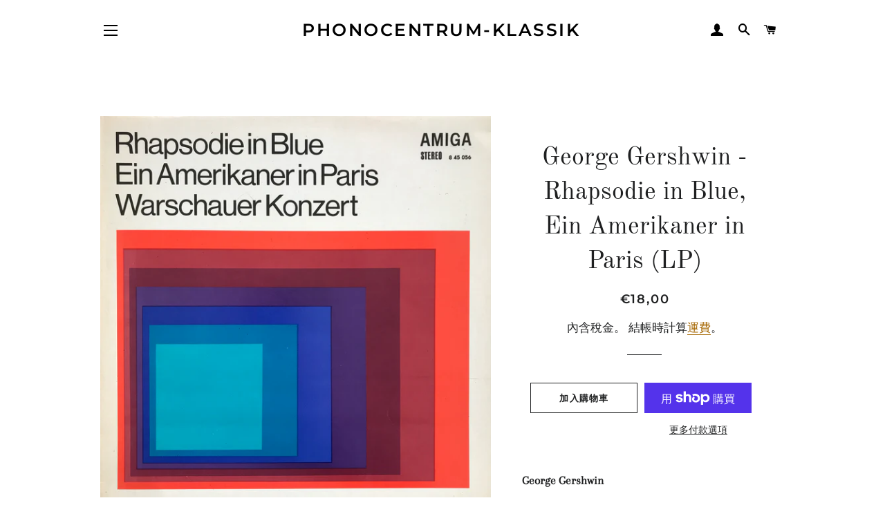

--- FILE ---
content_type: text/html; charset=utf-8
request_url: https://phonocentrum-klassik.de/zh/products/george-gershwin-rhapsodie-in-blue-ein-amerikaner-in-paris
body_size: 31230
content:
<!doctype html>
<html class="no-js" lang="zh-TW">
<head>

  <!-- Basic page needs ================================================== -->
  <meta charset="utf-8">
  <meta http-equiv="X-UA-Compatible" content="IE=edge,chrome=1">

  

  <!-- Title and description ================================================== -->
  <title>
  George Gershwin - Rhapsodie in Blue, Ein Amerikaner in Paris (LP) &ndash; Phonocentrum-Klassik
  </title>

  
  <meta name="description" content="George Gershwin Rhapsodie in Blue, Ein Amerikaner in Paris Warschauer Konzert (Richard Addinsell) Rundfunk-Sinfonie-Orchester Leipzig (RSO Leipzig) Rundfunk-Tanzorchester Leipzig Leitung: Herbert Kegel Günter Gollasch, Klarinette Siegfried Stöckigt, Klavier Werner Richter, Klavier (WK) Großes Rundfunkorchester Berlin (">
  

  <!-- Helpers ================================================== -->
  <!-- /snippets/social-meta-tags.liquid -->




<meta property="og:site_name" content="Phonocentrum-Klassik">
<meta property="og:url" content="https://phonocentrum-klassik.de/zh/products/george-gershwin-rhapsodie-in-blue-ein-amerikaner-in-paris">
<meta property="og:title" content="George Gershwin - Rhapsodie in Blue, Ein Amerikaner in Paris (LP)">
<meta property="og:type" content="product">
<meta property="og:description" content="George Gershwin Rhapsodie in Blue, Ein Amerikaner in Paris Warschauer Konzert (Richard Addinsell) Rundfunk-Sinfonie-Orchester Leipzig (RSO Leipzig) Rundfunk-Tanzorchester Leipzig Leitung: Herbert Kegel Günter Gollasch, Klarinette Siegfried Stöckigt, Klavier Werner Richter, Klavier (WK) Großes Rundfunkorchester Berlin (">

  <meta property="og:price:amount" content="18,00">
  <meta property="og:price:currency" content="EUR">

<meta property="og:image" content="http://phonocentrum-klassik.de/cdn/shop/products/IMG_2953_1200x1200.jpg?v=1634207171"><meta property="og:image" content="http://phonocentrum-klassik.de/cdn/shop/products/IMG_2955_1200x1200.jpg?v=1634207171"><meta property="og:image" content="http://phonocentrum-klassik.de/cdn/shop/products/IMG_2958_1200x1200.jpg?v=1634207171">
<meta property="og:image:secure_url" content="https://phonocentrum-klassik.de/cdn/shop/products/IMG_2953_1200x1200.jpg?v=1634207171"><meta property="og:image:secure_url" content="https://phonocentrum-klassik.de/cdn/shop/products/IMG_2955_1200x1200.jpg?v=1634207171"><meta property="og:image:secure_url" content="https://phonocentrum-klassik.de/cdn/shop/products/IMG_2958_1200x1200.jpg?v=1634207171">


<meta name="twitter:card" content="summary_large_image">
<meta name="twitter:title" content="George Gershwin - Rhapsodie in Blue, Ein Amerikaner in Paris (LP)">
<meta name="twitter:description" content="George Gershwin Rhapsodie in Blue, Ein Amerikaner in Paris Warschauer Konzert (Richard Addinsell) Rundfunk-Sinfonie-Orchester Leipzig (RSO Leipzig) Rundfunk-Tanzorchester Leipzig Leitung: Herbert Kegel Günter Gollasch, Klarinette Siegfried Stöckigt, Klavier Werner Richter, Klavier (WK) Großes Rundfunkorchester Berlin (">

  <link rel="canonical" href="https://phonocentrum-klassik.de/zh/products/george-gershwin-rhapsodie-in-blue-ein-amerikaner-in-paris">
  <meta name="viewport" content="width=device-width,initial-scale=1,shrink-to-fit=no">
  <meta name="theme-color" content="#1f2021">
  <style data-shopify>
  :root {
    --color-body-text: #1f2021;
    --color-body: #ffffff;
  }
</style>


  <!-- CSS ================================================== -->
  <link href="//phonocentrum-klassik.de/cdn/shop/t/4/assets/timber.scss.css?v=134593380367537695791759331819" rel="stylesheet" type="text/css" media="all" />
  <link href="//phonocentrum-klassik.de/cdn/shop/t/4/assets/theme.scss.css?v=22758641424261756221759331818" rel="stylesheet" type="text/css" media="all" />

  <!-- Sections ================================================== -->
  <script>
    window.theme = window.theme || {};
    theme.strings = {
      zoomClose: "關閉 (ESC)",
      zoomPrev: "前一個 (左方向鍵)",
      zoomNext: "下一個 (右方向鍵)",
      moneyFormat: "€{{amount_with_comma_separator}}",
      addressError: "尋找此地址時發生錯誤",
      addressNoResults: "此地址無結果",
      addressQueryLimit: "您已超出 Google API 使用量限制。請考慮升級為\u003ca href=\"https:\/\/developers.google.com\/maps\/premium\/usage-limits\"\u003e付費方案\u003c\/a\u003e。",
      authError: "驗證 Google 地圖帳戶時發生問題。",
      cartEmpty: "您的購物車目前沒有商品。",
      cartCookie: "啟用 Cookie 功能即可使用購物車",
      cartSavings: "您將省下 [savings]",
      productSlideLabel: "第 [slide_number] 張投影片，共 [slide_max] 張。"
    };
    theme.settings = {
      cartType: "page",
      gridType: null
    };
  </script>

  <script src="//phonocentrum-klassik.de/cdn/shop/t/4/assets/jquery-2.2.3.min.js?v=58211863146907186831615301944" type="text/javascript"></script>

  <script src="//phonocentrum-klassik.de/cdn/shop/t/4/assets/lazysizes.min.js?v=155223123402716617051615301944" async="async"></script>

  <script src="//phonocentrum-klassik.de/cdn/shop/t/4/assets/theme.js?v=165454062280830731491618948025" defer="defer"></script>

  <!-- Header hook for plugins ================================================== -->
  <script>window.performance && window.performance.mark && window.performance.mark('shopify.content_for_header.start');</script><meta id="shopify-digital-wallet" name="shopify-digital-wallet" content="/55129669828/digital_wallets/dialog">
<meta name="shopify-checkout-api-token" content="f8fc25b7ceb4c4ff754777615ba90ce6">
<meta id="in-context-paypal-metadata" data-shop-id="55129669828" data-venmo-supported="false" data-environment="production" data-locale="en_US" data-paypal-v4="true" data-currency="EUR">
<link rel="alternate" hreflang="x-default" href="https://phonocentrum-klassik.de/products/george-gershwin-rhapsodie-in-blue-ein-amerikaner-in-paris">
<link rel="alternate" hreflang="de" href="https://phonocentrum-klassik.de/products/george-gershwin-rhapsodie-in-blue-ein-amerikaner-in-paris">
<link rel="alternate" hreflang="en" href="https://phonocentrum-klassik.de/en/products/george-gershwin-rhapsodie-in-blue-ein-amerikaner-in-paris">
<link rel="alternate" hreflang="es" href="https://phonocentrum-klassik.de/es/products/george-gershwin-rhapsodie-in-blue-ein-amerikaner-in-paris">
<link rel="alternate" hreflang="fr" href="https://phonocentrum-klassik.de/fr/products/george-gershwin-rhapsodie-in-blue-ein-amerikaner-in-paris">
<link rel="alternate" hreflang="ja" href="https://phonocentrum-klassik.de/ja/products/george-gershwin-rhapsodie-in-blue-ein-amerikaner-in-paris">
<link rel="alternate" hreflang="zh-Hant" href="https://phonocentrum-klassik.de/zh/products/george-gershwin-rhapsodie-in-blue-ein-amerikaner-in-paris">
<link rel="alternate" hreflang="zh-Hant-AC" href="https://phonocentrum-klassik.de/zh/products/george-gershwin-rhapsodie-in-blue-ein-amerikaner-in-paris">
<link rel="alternate" hreflang="zh-Hant-AD" href="https://phonocentrum-klassik.de/zh/products/george-gershwin-rhapsodie-in-blue-ein-amerikaner-in-paris">
<link rel="alternate" hreflang="zh-Hant-AE" href="https://phonocentrum-klassik.de/zh/products/george-gershwin-rhapsodie-in-blue-ein-amerikaner-in-paris">
<link rel="alternate" hreflang="zh-Hant-AF" href="https://phonocentrum-klassik.de/zh/products/george-gershwin-rhapsodie-in-blue-ein-amerikaner-in-paris">
<link rel="alternate" hreflang="zh-Hant-AG" href="https://phonocentrum-klassik.de/zh/products/george-gershwin-rhapsodie-in-blue-ein-amerikaner-in-paris">
<link rel="alternate" hreflang="zh-Hant-AI" href="https://phonocentrum-klassik.de/zh/products/george-gershwin-rhapsodie-in-blue-ein-amerikaner-in-paris">
<link rel="alternate" hreflang="zh-Hant-AL" href="https://phonocentrum-klassik.de/zh/products/george-gershwin-rhapsodie-in-blue-ein-amerikaner-in-paris">
<link rel="alternate" hreflang="zh-Hant-AM" href="https://phonocentrum-klassik.de/zh/products/george-gershwin-rhapsodie-in-blue-ein-amerikaner-in-paris">
<link rel="alternate" hreflang="zh-Hant-AO" href="https://phonocentrum-klassik.de/zh/products/george-gershwin-rhapsodie-in-blue-ein-amerikaner-in-paris">
<link rel="alternate" hreflang="zh-Hant-AR" href="https://phonocentrum-klassik.de/zh/products/george-gershwin-rhapsodie-in-blue-ein-amerikaner-in-paris">
<link rel="alternate" hreflang="zh-Hant-AT" href="https://phonocentrum-klassik.de/zh/products/george-gershwin-rhapsodie-in-blue-ein-amerikaner-in-paris">
<link rel="alternate" hreflang="zh-Hant-AU" href="https://phonocentrum-klassik.de/zh/products/george-gershwin-rhapsodie-in-blue-ein-amerikaner-in-paris">
<link rel="alternate" hreflang="zh-Hant-AW" href="https://phonocentrum-klassik.de/zh/products/george-gershwin-rhapsodie-in-blue-ein-amerikaner-in-paris">
<link rel="alternate" hreflang="zh-Hant-AX" href="https://phonocentrum-klassik.de/zh/products/george-gershwin-rhapsodie-in-blue-ein-amerikaner-in-paris">
<link rel="alternate" hreflang="zh-Hant-AZ" href="https://phonocentrum-klassik.de/zh/products/george-gershwin-rhapsodie-in-blue-ein-amerikaner-in-paris">
<link rel="alternate" hreflang="zh-Hant-BA" href="https://phonocentrum-klassik.de/zh/products/george-gershwin-rhapsodie-in-blue-ein-amerikaner-in-paris">
<link rel="alternate" hreflang="zh-Hant-BB" href="https://phonocentrum-klassik.de/zh/products/george-gershwin-rhapsodie-in-blue-ein-amerikaner-in-paris">
<link rel="alternate" hreflang="zh-Hant-BD" href="https://phonocentrum-klassik.de/zh/products/george-gershwin-rhapsodie-in-blue-ein-amerikaner-in-paris">
<link rel="alternate" hreflang="zh-Hant-BE" href="https://phonocentrum-klassik.de/zh/products/george-gershwin-rhapsodie-in-blue-ein-amerikaner-in-paris">
<link rel="alternate" hreflang="zh-Hant-BF" href="https://phonocentrum-klassik.de/zh/products/george-gershwin-rhapsodie-in-blue-ein-amerikaner-in-paris">
<link rel="alternate" hreflang="zh-Hant-BG" href="https://phonocentrum-klassik.de/zh/products/george-gershwin-rhapsodie-in-blue-ein-amerikaner-in-paris">
<link rel="alternate" hreflang="zh-Hant-BH" href="https://phonocentrum-klassik.de/zh/products/george-gershwin-rhapsodie-in-blue-ein-amerikaner-in-paris">
<link rel="alternate" hreflang="zh-Hant-BI" href="https://phonocentrum-klassik.de/zh/products/george-gershwin-rhapsodie-in-blue-ein-amerikaner-in-paris">
<link rel="alternate" hreflang="zh-Hant-BJ" href="https://phonocentrum-klassik.de/zh/products/george-gershwin-rhapsodie-in-blue-ein-amerikaner-in-paris">
<link rel="alternate" hreflang="zh-Hant-BL" href="https://phonocentrum-klassik.de/zh/products/george-gershwin-rhapsodie-in-blue-ein-amerikaner-in-paris">
<link rel="alternate" hreflang="zh-Hant-BM" href="https://phonocentrum-klassik.de/zh/products/george-gershwin-rhapsodie-in-blue-ein-amerikaner-in-paris">
<link rel="alternate" hreflang="zh-Hant-BN" href="https://phonocentrum-klassik.de/zh/products/george-gershwin-rhapsodie-in-blue-ein-amerikaner-in-paris">
<link rel="alternate" hreflang="zh-Hant-BO" href="https://phonocentrum-klassik.de/zh/products/george-gershwin-rhapsodie-in-blue-ein-amerikaner-in-paris">
<link rel="alternate" hreflang="zh-Hant-BQ" href="https://phonocentrum-klassik.de/zh/products/george-gershwin-rhapsodie-in-blue-ein-amerikaner-in-paris">
<link rel="alternate" hreflang="zh-Hant-BR" href="https://phonocentrum-klassik.de/zh/products/george-gershwin-rhapsodie-in-blue-ein-amerikaner-in-paris">
<link rel="alternate" hreflang="zh-Hant-BS" href="https://phonocentrum-klassik.de/zh/products/george-gershwin-rhapsodie-in-blue-ein-amerikaner-in-paris">
<link rel="alternate" hreflang="zh-Hant-BT" href="https://phonocentrum-klassik.de/zh/products/george-gershwin-rhapsodie-in-blue-ein-amerikaner-in-paris">
<link rel="alternate" hreflang="zh-Hant-BW" href="https://phonocentrum-klassik.de/zh/products/george-gershwin-rhapsodie-in-blue-ein-amerikaner-in-paris">
<link rel="alternate" hreflang="zh-Hant-BY" href="https://phonocentrum-klassik.de/zh/products/george-gershwin-rhapsodie-in-blue-ein-amerikaner-in-paris">
<link rel="alternate" hreflang="zh-Hant-BZ" href="https://phonocentrum-klassik.de/zh/products/george-gershwin-rhapsodie-in-blue-ein-amerikaner-in-paris">
<link rel="alternate" hreflang="zh-Hant-CA" href="https://phonocentrum-klassik.de/zh/products/george-gershwin-rhapsodie-in-blue-ein-amerikaner-in-paris">
<link rel="alternate" hreflang="zh-Hant-CC" href="https://phonocentrum-klassik.de/zh/products/george-gershwin-rhapsodie-in-blue-ein-amerikaner-in-paris">
<link rel="alternate" hreflang="zh-Hant-CD" href="https://phonocentrum-klassik.de/zh/products/george-gershwin-rhapsodie-in-blue-ein-amerikaner-in-paris">
<link rel="alternate" hreflang="zh-Hant-CF" href="https://phonocentrum-klassik.de/zh/products/george-gershwin-rhapsodie-in-blue-ein-amerikaner-in-paris">
<link rel="alternate" hreflang="zh-Hant-CG" href="https://phonocentrum-klassik.de/zh/products/george-gershwin-rhapsodie-in-blue-ein-amerikaner-in-paris">
<link rel="alternate" hreflang="zh-Hant-CH" href="https://phonocentrum-klassik.de/zh/products/george-gershwin-rhapsodie-in-blue-ein-amerikaner-in-paris">
<link rel="alternate" hreflang="zh-Hant-CI" href="https://phonocentrum-klassik.de/zh/products/george-gershwin-rhapsodie-in-blue-ein-amerikaner-in-paris">
<link rel="alternate" hreflang="zh-Hant-CK" href="https://phonocentrum-klassik.de/zh/products/george-gershwin-rhapsodie-in-blue-ein-amerikaner-in-paris">
<link rel="alternate" hreflang="zh-Hant-CL" href="https://phonocentrum-klassik.de/zh/products/george-gershwin-rhapsodie-in-blue-ein-amerikaner-in-paris">
<link rel="alternate" hreflang="zh-Hant-CM" href="https://phonocentrum-klassik.de/zh/products/george-gershwin-rhapsodie-in-blue-ein-amerikaner-in-paris">
<link rel="alternate" hreflang="zh-Hant-CN" href="https://phonocentrum-klassik.de/zh/products/george-gershwin-rhapsodie-in-blue-ein-amerikaner-in-paris">
<link rel="alternate" hreflang="zh-Hant-CO" href="https://phonocentrum-klassik.de/zh/products/george-gershwin-rhapsodie-in-blue-ein-amerikaner-in-paris">
<link rel="alternate" hreflang="zh-Hant-CR" href="https://phonocentrum-klassik.de/zh/products/george-gershwin-rhapsodie-in-blue-ein-amerikaner-in-paris">
<link rel="alternate" hreflang="zh-Hant-CV" href="https://phonocentrum-klassik.de/zh/products/george-gershwin-rhapsodie-in-blue-ein-amerikaner-in-paris">
<link rel="alternate" hreflang="zh-Hant-CW" href="https://phonocentrum-klassik.de/zh/products/george-gershwin-rhapsodie-in-blue-ein-amerikaner-in-paris">
<link rel="alternate" hreflang="zh-Hant-CX" href="https://phonocentrum-klassik.de/zh/products/george-gershwin-rhapsodie-in-blue-ein-amerikaner-in-paris">
<link rel="alternate" hreflang="zh-Hant-CY" href="https://phonocentrum-klassik.de/zh/products/george-gershwin-rhapsodie-in-blue-ein-amerikaner-in-paris">
<link rel="alternate" hreflang="zh-Hant-CZ" href="https://phonocentrum-klassik.de/zh/products/george-gershwin-rhapsodie-in-blue-ein-amerikaner-in-paris">
<link rel="alternate" hreflang="zh-Hant-DE" href="https://phonocentrum-klassik.de/zh/products/george-gershwin-rhapsodie-in-blue-ein-amerikaner-in-paris">
<link rel="alternate" hreflang="zh-Hant-DJ" href="https://phonocentrum-klassik.de/zh/products/george-gershwin-rhapsodie-in-blue-ein-amerikaner-in-paris">
<link rel="alternate" hreflang="zh-Hant-DK" href="https://phonocentrum-klassik.de/zh/products/george-gershwin-rhapsodie-in-blue-ein-amerikaner-in-paris">
<link rel="alternate" hreflang="zh-Hant-DM" href="https://phonocentrum-klassik.de/zh/products/george-gershwin-rhapsodie-in-blue-ein-amerikaner-in-paris">
<link rel="alternate" hreflang="zh-Hant-DO" href="https://phonocentrum-klassik.de/zh/products/george-gershwin-rhapsodie-in-blue-ein-amerikaner-in-paris">
<link rel="alternate" hreflang="zh-Hant-DZ" href="https://phonocentrum-klassik.de/zh/products/george-gershwin-rhapsodie-in-blue-ein-amerikaner-in-paris">
<link rel="alternate" hreflang="zh-Hant-EC" href="https://phonocentrum-klassik.de/zh/products/george-gershwin-rhapsodie-in-blue-ein-amerikaner-in-paris">
<link rel="alternate" hreflang="zh-Hant-EE" href="https://phonocentrum-klassik.de/zh/products/george-gershwin-rhapsodie-in-blue-ein-amerikaner-in-paris">
<link rel="alternate" hreflang="zh-Hant-EG" href="https://phonocentrum-klassik.de/zh/products/george-gershwin-rhapsodie-in-blue-ein-amerikaner-in-paris">
<link rel="alternate" hreflang="zh-Hant-EH" href="https://phonocentrum-klassik.de/zh/products/george-gershwin-rhapsodie-in-blue-ein-amerikaner-in-paris">
<link rel="alternate" hreflang="zh-Hant-ER" href="https://phonocentrum-klassik.de/zh/products/george-gershwin-rhapsodie-in-blue-ein-amerikaner-in-paris">
<link rel="alternate" hreflang="zh-Hant-ES" href="https://phonocentrum-klassik.de/zh/products/george-gershwin-rhapsodie-in-blue-ein-amerikaner-in-paris">
<link rel="alternate" hreflang="zh-Hant-ET" href="https://phonocentrum-klassik.de/zh/products/george-gershwin-rhapsodie-in-blue-ein-amerikaner-in-paris">
<link rel="alternate" hreflang="zh-Hant-FI" href="https://phonocentrum-klassik.de/zh/products/george-gershwin-rhapsodie-in-blue-ein-amerikaner-in-paris">
<link rel="alternate" hreflang="zh-Hant-FJ" href="https://phonocentrum-klassik.de/zh/products/george-gershwin-rhapsodie-in-blue-ein-amerikaner-in-paris">
<link rel="alternate" hreflang="zh-Hant-FK" href="https://phonocentrum-klassik.de/zh/products/george-gershwin-rhapsodie-in-blue-ein-amerikaner-in-paris">
<link rel="alternate" hreflang="zh-Hant-FO" href="https://phonocentrum-klassik.de/zh/products/george-gershwin-rhapsodie-in-blue-ein-amerikaner-in-paris">
<link rel="alternate" hreflang="zh-Hant-FR" href="https://phonocentrum-klassik.de/zh/products/george-gershwin-rhapsodie-in-blue-ein-amerikaner-in-paris">
<link rel="alternate" hreflang="zh-Hant-GA" href="https://phonocentrum-klassik.de/zh/products/george-gershwin-rhapsodie-in-blue-ein-amerikaner-in-paris">
<link rel="alternate" hreflang="zh-Hant-GB" href="https://phonocentrum-klassik.de/zh/products/george-gershwin-rhapsodie-in-blue-ein-amerikaner-in-paris">
<link rel="alternate" hreflang="zh-Hant-GD" href="https://phonocentrum-klassik.de/zh/products/george-gershwin-rhapsodie-in-blue-ein-amerikaner-in-paris">
<link rel="alternate" hreflang="zh-Hant-GE" href="https://phonocentrum-klassik.de/zh/products/george-gershwin-rhapsodie-in-blue-ein-amerikaner-in-paris">
<link rel="alternate" hreflang="zh-Hant-GF" href="https://phonocentrum-klassik.de/zh/products/george-gershwin-rhapsodie-in-blue-ein-amerikaner-in-paris">
<link rel="alternate" hreflang="zh-Hant-GG" href="https://phonocentrum-klassik.de/zh/products/george-gershwin-rhapsodie-in-blue-ein-amerikaner-in-paris">
<link rel="alternate" hreflang="zh-Hant-GH" href="https://phonocentrum-klassik.de/zh/products/george-gershwin-rhapsodie-in-blue-ein-amerikaner-in-paris">
<link rel="alternate" hreflang="zh-Hant-GI" href="https://phonocentrum-klassik.de/zh/products/george-gershwin-rhapsodie-in-blue-ein-amerikaner-in-paris">
<link rel="alternate" hreflang="zh-Hant-GL" href="https://phonocentrum-klassik.de/zh/products/george-gershwin-rhapsodie-in-blue-ein-amerikaner-in-paris">
<link rel="alternate" hreflang="zh-Hant-GM" href="https://phonocentrum-klassik.de/zh/products/george-gershwin-rhapsodie-in-blue-ein-amerikaner-in-paris">
<link rel="alternate" hreflang="zh-Hant-GN" href="https://phonocentrum-klassik.de/zh/products/george-gershwin-rhapsodie-in-blue-ein-amerikaner-in-paris">
<link rel="alternate" hreflang="zh-Hant-GP" href="https://phonocentrum-klassik.de/zh/products/george-gershwin-rhapsodie-in-blue-ein-amerikaner-in-paris">
<link rel="alternate" hreflang="zh-Hant-GQ" href="https://phonocentrum-klassik.de/zh/products/george-gershwin-rhapsodie-in-blue-ein-amerikaner-in-paris">
<link rel="alternate" hreflang="zh-Hant-GR" href="https://phonocentrum-klassik.de/zh/products/george-gershwin-rhapsodie-in-blue-ein-amerikaner-in-paris">
<link rel="alternate" hreflang="zh-Hant-GS" href="https://phonocentrum-klassik.de/zh/products/george-gershwin-rhapsodie-in-blue-ein-amerikaner-in-paris">
<link rel="alternate" hreflang="zh-Hant-GT" href="https://phonocentrum-klassik.de/zh/products/george-gershwin-rhapsodie-in-blue-ein-amerikaner-in-paris">
<link rel="alternate" hreflang="zh-Hant-GW" href="https://phonocentrum-klassik.de/zh/products/george-gershwin-rhapsodie-in-blue-ein-amerikaner-in-paris">
<link rel="alternate" hreflang="zh-Hant-GY" href="https://phonocentrum-klassik.de/zh/products/george-gershwin-rhapsodie-in-blue-ein-amerikaner-in-paris">
<link rel="alternate" hreflang="zh-Hant-HK" href="https://phonocentrum-klassik.de/zh/products/george-gershwin-rhapsodie-in-blue-ein-amerikaner-in-paris">
<link rel="alternate" hreflang="zh-Hant-HN" href="https://phonocentrum-klassik.de/zh/products/george-gershwin-rhapsodie-in-blue-ein-amerikaner-in-paris">
<link rel="alternate" hreflang="zh-Hant-HR" href="https://phonocentrum-klassik.de/zh/products/george-gershwin-rhapsodie-in-blue-ein-amerikaner-in-paris">
<link rel="alternate" hreflang="zh-Hant-HT" href="https://phonocentrum-klassik.de/zh/products/george-gershwin-rhapsodie-in-blue-ein-amerikaner-in-paris">
<link rel="alternate" hreflang="zh-Hant-HU" href="https://phonocentrum-klassik.de/zh/products/george-gershwin-rhapsodie-in-blue-ein-amerikaner-in-paris">
<link rel="alternate" hreflang="zh-Hant-ID" href="https://phonocentrum-klassik.de/zh/products/george-gershwin-rhapsodie-in-blue-ein-amerikaner-in-paris">
<link rel="alternate" hreflang="zh-Hant-IE" href="https://phonocentrum-klassik.de/zh/products/george-gershwin-rhapsodie-in-blue-ein-amerikaner-in-paris">
<link rel="alternate" hreflang="zh-Hant-IL" href="https://phonocentrum-klassik.de/zh/products/george-gershwin-rhapsodie-in-blue-ein-amerikaner-in-paris">
<link rel="alternate" hreflang="zh-Hant-IM" href="https://phonocentrum-klassik.de/zh/products/george-gershwin-rhapsodie-in-blue-ein-amerikaner-in-paris">
<link rel="alternate" hreflang="zh-Hant-IN" href="https://phonocentrum-klassik.de/zh/products/george-gershwin-rhapsodie-in-blue-ein-amerikaner-in-paris">
<link rel="alternate" hreflang="zh-Hant-IO" href="https://phonocentrum-klassik.de/zh/products/george-gershwin-rhapsodie-in-blue-ein-amerikaner-in-paris">
<link rel="alternate" hreflang="zh-Hant-IQ" href="https://phonocentrum-klassik.de/zh/products/george-gershwin-rhapsodie-in-blue-ein-amerikaner-in-paris">
<link rel="alternate" hreflang="zh-Hant-IS" href="https://phonocentrum-klassik.de/zh/products/george-gershwin-rhapsodie-in-blue-ein-amerikaner-in-paris">
<link rel="alternate" hreflang="zh-Hant-IT" href="https://phonocentrum-klassik.de/zh/products/george-gershwin-rhapsodie-in-blue-ein-amerikaner-in-paris">
<link rel="alternate" hreflang="zh-Hant-JE" href="https://phonocentrum-klassik.de/zh/products/george-gershwin-rhapsodie-in-blue-ein-amerikaner-in-paris">
<link rel="alternate" hreflang="zh-Hant-JM" href="https://phonocentrum-klassik.de/zh/products/george-gershwin-rhapsodie-in-blue-ein-amerikaner-in-paris">
<link rel="alternate" hreflang="zh-Hant-JO" href="https://phonocentrum-klassik.de/zh/products/george-gershwin-rhapsodie-in-blue-ein-amerikaner-in-paris">
<link rel="alternate" hreflang="zh-Hant-JP" href="https://phonocentrum-klassik.de/zh/products/george-gershwin-rhapsodie-in-blue-ein-amerikaner-in-paris">
<link rel="alternate" hreflang="zh-Hant-KE" href="https://phonocentrum-klassik.de/zh/products/george-gershwin-rhapsodie-in-blue-ein-amerikaner-in-paris">
<link rel="alternate" hreflang="zh-Hant-KG" href="https://phonocentrum-klassik.de/zh/products/george-gershwin-rhapsodie-in-blue-ein-amerikaner-in-paris">
<link rel="alternate" hreflang="zh-Hant-KH" href="https://phonocentrum-klassik.de/zh/products/george-gershwin-rhapsodie-in-blue-ein-amerikaner-in-paris">
<link rel="alternate" hreflang="zh-Hant-KI" href="https://phonocentrum-klassik.de/zh/products/george-gershwin-rhapsodie-in-blue-ein-amerikaner-in-paris">
<link rel="alternate" hreflang="zh-Hant-KM" href="https://phonocentrum-klassik.de/zh/products/george-gershwin-rhapsodie-in-blue-ein-amerikaner-in-paris">
<link rel="alternate" hreflang="zh-Hant-KN" href="https://phonocentrum-klassik.de/zh/products/george-gershwin-rhapsodie-in-blue-ein-amerikaner-in-paris">
<link rel="alternate" hreflang="zh-Hant-KR" href="https://phonocentrum-klassik.de/zh/products/george-gershwin-rhapsodie-in-blue-ein-amerikaner-in-paris">
<link rel="alternate" hreflang="zh-Hant-KW" href="https://phonocentrum-klassik.de/zh/products/george-gershwin-rhapsodie-in-blue-ein-amerikaner-in-paris">
<link rel="alternate" hreflang="zh-Hant-KY" href="https://phonocentrum-klassik.de/zh/products/george-gershwin-rhapsodie-in-blue-ein-amerikaner-in-paris">
<link rel="alternate" hreflang="zh-Hant-KZ" href="https://phonocentrum-klassik.de/zh/products/george-gershwin-rhapsodie-in-blue-ein-amerikaner-in-paris">
<link rel="alternate" hreflang="zh-Hant-LA" href="https://phonocentrum-klassik.de/zh/products/george-gershwin-rhapsodie-in-blue-ein-amerikaner-in-paris">
<link rel="alternate" hreflang="zh-Hant-LB" href="https://phonocentrum-klassik.de/zh/products/george-gershwin-rhapsodie-in-blue-ein-amerikaner-in-paris">
<link rel="alternate" hreflang="zh-Hant-LC" href="https://phonocentrum-klassik.de/zh/products/george-gershwin-rhapsodie-in-blue-ein-amerikaner-in-paris">
<link rel="alternate" hreflang="zh-Hant-LI" href="https://phonocentrum-klassik.de/zh/products/george-gershwin-rhapsodie-in-blue-ein-amerikaner-in-paris">
<link rel="alternate" hreflang="zh-Hant-LK" href="https://phonocentrum-klassik.de/zh/products/george-gershwin-rhapsodie-in-blue-ein-amerikaner-in-paris">
<link rel="alternate" hreflang="zh-Hant-LR" href="https://phonocentrum-klassik.de/zh/products/george-gershwin-rhapsodie-in-blue-ein-amerikaner-in-paris">
<link rel="alternate" hreflang="zh-Hant-LS" href="https://phonocentrum-klassik.de/zh/products/george-gershwin-rhapsodie-in-blue-ein-amerikaner-in-paris">
<link rel="alternate" hreflang="zh-Hant-LT" href="https://phonocentrum-klassik.de/zh/products/george-gershwin-rhapsodie-in-blue-ein-amerikaner-in-paris">
<link rel="alternate" hreflang="zh-Hant-LU" href="https://phonocentrum-klassik.de/zh/products/george-gershwin-rhapsodie-in-blue-ein-amerikaner-in-paris">
<link rel="alternate" hreflang="zh-Hant-LV" href="https://phonocentrum-klassik.de/zh/products/george-gershwin-rhapsodie-in-blue-ein-amerikaner-in-paris">
<link rel="alternate" hreflang="zh-Hant-LY" href="https://phonocentrum-klassik.de/zh/products/george-gershwin-rhapsodie-in-blue-ein-amerikaner-in-paris">
<link rel="alternate" hreflang="zh-Hant-MA" href="https://phonocentrum-klassik.de/zh/products/george-gershwin-rhapsodie-in-blue-ein-amerikaner-in-paris">
<link rel="alternate" hreflang="zh-Hant-MC" href="https://phonocentrum-klassik.de/zh/products/george-gershwin-rhapsodie-in-blue-ein-amerikaner-in-paris">
<link rel="alternate" hreflang="zh-Hant-MD" href="https://phonocentrum-klassik.de/zh/products/george-gershwin-rhapsodie-in-blue-ein-amerikaner-in-paris">
<link rel="alternate" hreflang="zh-Hant-ME" href="https://phonocentrum-klassik.de/zh/products/george-gershwin-rhapsodie-in-blue-ein-amerikaner-in-paris">
<link rel="alternate" hreflang="zh-Hant-MF" href="https://phonocentrum-klassik.de/zh/products/george-gershwin-rhapsodie-in-blue-ein-amerikaner-in-paris">
<link rel="alternate" hreflang="zh-Hant-MG" href="https://phonocentrum-klassik.de/zh/products/george-gershwin-rhapsodie-in-blue-ein-amerikaner-in-paris">
<link rel="alternate" hreflang="zh-Hant-MK" href="https://phonocentrum-klassik.de/zh/products/george-gershwin-rhapsodie-in-blue-ein-amerikaner-in-paris">
<link rel="alternate" hreflang="zh-Hant-ML" href="https://phonocentrum-klassik.de/zh/products/george-gershwin-rhapsodie-in-blue-ein-amerikaner-in-paris">
<link rel="alternate" hreflang="zh-Hant-MM" href="https://phonocentrum-klassik.de/zh/products/george-gershwin-rhapsodie-in-blue-ein-amerikaner-in-paris">
<link rel="alternate" hreflang="zh-Hant-MN" href="https://phonocentrum-klassik.de/zh/products/george-gershwin-rhapsodie-in-blue-ein-amerikaner-in-paris">
<link rel="alternate" hreflang="zh-Hant-MO" href="https://phonocentrum-klassik.de/zh/products/george-gershwin-rhapsodie-in-blue-ein-amerikaner-in-paris">
<link rel="alternate" hreflang="zh-Hant-MQ" href="https://phonocentrum-klassik.de/zh/products/george-gershwin-rhapsodie-in-blue-ein-amerikaner-in-paris">
<link rel="alternate" hreflang="zh-Hant-MR" href="https://phonocentrum-klassik.de/zh/products/george-gershwin-rhapsodie-in-blue-ein-amerikaner-in-paris">
<link rel="alternate" hreflang="zh-Hant-MS" href="https://phonocentrum-klassik.de/zh/products/george-gershwin-rhapsodie-in-blue-ein-amerikaner-in-paris">
<link rel="alternate" hreflang="zh-Hant-MT" href="https://phonocentrum-klassik.de/zh/products/george-gershwin-rhapsodie-in-blue-ein-amerikaner-in-paris">
<link rel="alternate" hreflang="zh-Hant-MU" href="https://phonocentrum-klassik.de/zh/products/george-gershwin-rhapsodie-in-blue-ein-amerikaner-in-paris">
<link rel="alternate" hreflang="zh-Hant-MV" href="https://phonocentrum-klassik.de/zh/products/george-gershwin-rhapsodie-in-blue-ein-amerikaner-in-paris">
<link rel="alternate" hreflang="zh-Hant-MW" href="https://phonocentrum-klassik.de/zh/products/george-gershwin-rhapsodie-in-blue-ein-amerikaner-in-paris">
<link rel="alternate" hreflang="zh-Hant-MX" href="https://phonocentrum-klassik.de/zh/products/george-gershwin-rhapsodie-in-blue-ein-amerikaner-in-paris">
<link rel="alternate" hreflang="zh-Hant-MY" href="https://phonocentrum-klassik.de/zh/products/george-gershwin-rhapsodie-in-blue-ein-amerikaner-in-paris">
<link rel="alternate" hreflang="zh-Hant-MZ" href="https://phonocentrum-klassik.de/zh/products/george-gershwin-rhapsodie-in-blue-ein-amerikaner-in-paris">
<link rel="alternate" hreflang="zh-Hant-NA" href="https://phonocentrum-klassik.de/zh/products/george-gershwin-rhapsodie-in-blue-ein-amerikaner-in-paris">
<link rel="alternate" hreflang="zh-Hant-NC" href="https://phonocentrum-klassik.de/zh/products/george-gershwin-rhapsodie-in-blue-ein-amerikaner-in-paris">
<link rel="alternate" hreflang="zh-Hant-NE" href="https://phonocentrum-klassik.de/zh/products/george-gershwin-rhapsodie-in-blue-ein-amerikaner-in-paris">
<link rel="alternate" hreflang="zh-Hant-NF" href="https://phonocentrum-klassik.de/zh/products/george-gershwin-rhapsodie-in-blue-ein-amerikaner-in-paris">
<link rel="alternate" hreflang="zh-Hant-NG" href="https://phonocentrum-klassik.de/zh/products/george-gershwin-rhapsodie-in-blue-ein-amerikaner-in-paris">
<link rel="alternate" hreflang="zh-Hant-NI" href="https://phonocentrum-klassik.de/zh/products/george-gershwin-rhapsodie-in-blue-ein-amerikaner-in-paris">
<link rel="alternate" hreflang="zh-Hant-NL" href="https://phonocentrum-klassik.de/zh/products/george-gershwin-rhapsodie-in-blue-ein-amerikaner-in-paris">
<link rel="alternate" hreflang="zh-Hant-NO" href="https://phonocentrum-klassik.de/zh/products/george-gershwin-rhapsodie-in-blue-ein-amerikaner-in-paris">
<link rel="alternate" hreflang="zh-Hant-NP" href="https://phonocentrum-klassik.de/zh/products/george-gershwin-rhapsodie-in-blue-ein-amerikaner-in-paris">
<link rel="alternate" hreflang="zh-Hant-NR" href="https://phonocentrum-klassik.de/zh/products/george-gershwin-rhapsodie-in-blue-ein-amerikaner-in-paris">
<link rel="alternate" hreflang="zh-Hant-NU" href="https://phonocentrum-klassik.de/zh/products/george-gershwin-rhapsodie-in-blue-ein-amerikaner-in-paris">
<link rel="alternate" hreflang="zh-Hant-NZ" href="https://phonocentrum-klassik.de/zh/products/george-gershwin-rhapsodie-in-blue-ein-amerikaner-in-paris">
<link rel="alternate" hreflang="zh-Hant-OM" href="https://phonocentrum-klassik.de/zh/products/george-gershwin-rhapsodie-in-blue-ein-amerikaner-in-paris">
<link rel="alternate" hreflang="zh-Hant-PA" href="https://phonocentrum-klassik.de/zh/products/george-gershwin-rhapsodie-in-blue-ein-amerikaner-in-paris">
<link rel="alternate" hreflang="zh-Hant-PE" href="https://phonocentrum-klassik.de/zh/products/george-gershwin-rhapsodie-in-blue-ein-amerikaner-in-paris">
<link rel="alternate" hreflang="zh-Hant-PF" href="https://phonocentrum-klassik.de/zh/products/george-gershwin-rhapsodie-in-blue-ein-amerikaner-in-paris">
<link rel="alternate" hreflang="zh-Hant-PG" href="https://phonocentrum-klassik.de/zh/products/george-gershwin-rhapsodie-in-blue-ein-amerikaner-in-paris">
<link rel="alternate" hreflang="zh-Hant-PH" href="https://phonocentrum-klassik.de/zh/products/george-gershwin-rhapsodie-in-blue-ein-amerikaner-in-paris">
<link rel="alternate" hreflang="zh-Hant-PK" href="https://phonocentrum-klassik.de/zh/products/george-gershwin-rhapsodie-in-blue-ein-amerikaner-in-paris">
<link rel="alternate" hreflang="zh-Hant-PL" href="https://phonocentrum-klassik.de/zh/products/george-gershwin-rhapsodie-in-blue-ein-amerikaner-in-paris">
<link rel="alternate" hreflang="zh-Hant-PM" href="https://phonocentrum-klassik.de/zh/products/george-gershwin-rhapsodie-in-blue-ein-amerikaner-in-paris">
<link rel="alternate" hreflang="zh-Hant-PN" href="https://phonocentrum-klassik.de/zh/products/george-gershwin-rhapsodie-in-blue-ein-amerikaner-in-paris">
<link rel="alternate" hreflang="zh-Hant-PS" href="https://phonocentrum-klassik.de/zh/products/george-gershwin-rhapsodie-in-blue-ein-amerikaner-in-paris">
<link rel="alternate" hreflang="zh-Hant-PT" href="https://phonocentrum-klassik.de/zh/products/george-gershwin-rhapsodie-in-blue-ein-amerikaner-in-paris">
<link rel="alternate" hreflang="zh-Hant-PY" href="https://phonocentrum-klassik.de/zh/products/george-gershwin-rhapsodie-in-blue-ein-amerikaner-in-paris">
<link rel="alternate" hreflang="zh-Hant-QA" href="https://phonocentrum-klassik.de/zh/products/george-gershwin-rhapsodie-in-blue-ein-amerikaner-in-paris">
<link rel="alternate" hreflang="zh-Hant-RE" href="https://phonocentrum-klassik.de/zh/products/george-gershwin-rhapsodie-in-blue-ein-amerikaner-in-paris">
<link rel="alternate" hreflang="zh-Hant-RO" href="https://phonocentrum-klassik.de/zh/products/george-gershwin-rhapsodie-in-blue-ein-amerikaner-in-paris">
<link rel="alternate" hreflang="zh-Hant-RS" href="https://phonocentrum-klassik.de/zh/products/george-gershwin-rhapsodie-in-blue-ein-amerikaner-in-paris">
<link rel="alternate" hreflang="zh-Hant-RU" href="https://phonocentrum-klassik.de/zh/products/george-gershwin-rhapsodie-in-blue-ein-amerikaner-in-paris">
<link rel="alternate" hreflang="zh-Hant-RW" href="https://phonocentrum-klassik.de/zh/products/george-gershwin-rhapsodie-in-blue-ein-amerikaner-in-paris">
<link rel="alternate" hreflang="zh-Hant-SA" href="https://phonocentrum-klassik.de/zh/products/george-gershwin-rhapsodie-in-blue-ein-amerikaner-in-paris">
<link rel="alternate" hreflang="zh-Hant-SB" href="https://phonocentrum-klassik.de/zh/products/george-gershwin-rhapsodie-in-blue-ein-amerikaner-in-paris">
<link rel="alternate" hreflang="zh-Hant-SC" href="https://phonocentrum-klassik.de/zh/products/george-gershwin-rhapsodie-in-blue-ein-amerikaner-in-paris">
<link rel="alternate" hreflang="zh-Hant-SD" href="https://phonocentrum-klassik.de/zh/products/george-gershwin-rhapsodie-in-blue-ein-amerikaner-in-paris">
<link rel="alternate" hreflang="zh-Hant-SE" href="https://phonocentrum-klassik.de/zh/products/george-gershwin-rhapsodie-in-blue-ein-amerikaner-in-paris">
<link rel="alternate" hreflang="zh-Hant-SG" href="https://phonocentrum-klassik.de/zh/products/george-gershwin-rhapsodie-in-blue-ein-amerikaner-in-paris">
<link rel="alternate" hreflang="zh-Hant-SH" href="https://phonocentrum-klassik.de/zh/products/george-gershwin-rhapsodie-in-blue-ein-amerikaner-in-paris">
<link rel="alternate" hreflang="zh-Hant-SI" href="https://phonocentrum-klassik.de/zh/products/george-gershwin-rhapsodie-in-blue-ein-amerikaner-in-paris">
<link rel="alternate" hreflang="zh-Hant-SJ" href="https://phonocentrum-klassik.de/zh/products/george-gershwin-rhapsodie-in-blue-ein-amerikaner-in-paris">
<link rel="alternate" hreflang="zh-Hant-SK" href="https://phonocentrum-klassik.de/zh/products/george-gershwin-rhapsodie-in-blue-ein-amerikaner-in-paris">
<link rel="alternate" hreflang="zh-Hant-SL" href="https://phonocentrum-klassik.de/zh/products/george-gershwin-rhapsodie-in-blue-ein-amerikaner-in-paris">
<link rel="alternate" hreflang="zh-Hant-SM" href="https://phonocentrum-klassik.de/zh/products/george-gershwin-rhapsodie-in-blue-ein-amerikaner-in-paris">
<link rel="alternate" hreflang="zh-Hant-SN" href="https://phonocentrum-klassik.de/zh/products/george-gershwin-rhapsodie-in-blue-ein-amerikaner-in-paris">
<link rel="alternate" hreflang="zh-Hant-SO" href="https://phonocentrum-klassik.de/zh/products/george-gershwin-rhapsodie-in-blue-ein-amerikaner-in-paris">
<link rel="alternate" hreflang="zh-Hant-SR" href="https://phonocentrum-klassik.de/zh/products/george-gershwin-rhapsodie-in-blue-ein-amerikaner-in-paris">
<link rel="alternate" hreflang="zh-Hant-SS" href="https://phonocentrum-klassik.de/zh/products/george-gershwin-rhapsodie-in-blue-ein-amerikaner-in-paris">
<link rel="alternate" hreflang="zh-Hant-ST" href="https://phonocentrum-klassik.de/zh/products/george-gershwin-rhapsodie-in-blue-ein-amerikaner-in-paris">
<link rel="alternate" hreflang="zh-Hant-SV" href="https://phonocentrum-klassik.de/zh/products/george-gershwin-rhapsodie-in-blue-ein-amerikaner-in-paris">
<link rel="alternate" hreflang="zh-Hant-SX" href="https://phonocentrum-klassik.de/zh/products/george-gershwin-rhapsodie-in-blue-ein-amerikaner-in-paris">
<link rel="alternate" hreflang="zh-Hant-SZ" href="https://phonocentrum-klassik.de/zh/products/george-gershwin-rhapsodie-in-blue-ein-amerikaner-in-paris">
<link rel="alternate" hreflang="zh-Hant-TA" href="https://phonocentrum-klassik.de/zh/products/george-gershwin-rhapsodie-in-blue-ein-amerikaner-in-paris">
<link rel="alternate" hreflang="zh-Hant-TC" href="https://phonocentrum-klassik.de/zh/products/george-gershwin-rhapsodie-in-blue-ein-amerikaner-in-paris">
<link rel="alternate" hreflang="zh-Hant-TD" href="https://phonocentrum-klassik.de/zh/products/george-gershwin-rhapsodie-in-blue-ein-amerikaner-in-paris">
<link rel="alternate" hreflang="zh-Hant-TF" href="https://phonocentrum-klassik.de/zh/products/george-gershwin-rhapsodie-in-blue-ein-amerikaner-in-paris">
<link rel="alternate" hreflang="zh-Hant-TG" href="https://phonocentrum-klassik.de/zh/products/george-gershwin-rhapsodie-in-blue-ein-amerikaner-in-paris">
<link rel="alternate" hreflang="zh-Hant-TH" href="https://phonocentrum-klassik.de/zh/products/george-gershwin-rhapsodie-in-blue-ein-amerikaner-in-paris">
<link rel="alternate" hreflang="zh-Hant-TJ" href="https://phonocentrum-klassik.de/zh/products/george-gershwin-rhapsodie-in-blue-ein-amerikaner-in-paris">
<link rel="alternate" hreflang="zh-Hant-TK" href="https://phonocentrum-klassik.de/zh/products/george-gershwin-rhapsodie-in-blue-ein-amerikaner-in-paris">
<link rel="alternate" hreflang="zh-Hant-TL" href="https://phonocentrum-klassik.de/zh/products/george-gershwin-rhapsodie-in-blue-ein-amerikaner-in-paris">
<link rel="alternate" hreflang="zh-Hant-TM" href="https://phonocentrum-klassik.de/zh/products/george-gershwin-rhapsodie-in-blue-ein-amerikaner-in-paris">
<link rel="alternate" hreflang="zh-Hant-TN" href="https://phonocentrum-klassik.de/zh/products/george-gershwin-rhapsodie-in-blue-ein-amerikaner-in-paris">
<link rel="alternate" hreflang="zh-Hant-TO" href="https://phonocentrum-klassik.de/zh/products/george-gershwin-rhapsodie-in-blue-ein-amerikaner-in-paris">
<link rel="alternate" hreflang="zh-Hant-TR" href="https://phonocentrum-klassik.de/zh/products/george-gershwin-rhapsodie-in-blue-ein-amerikaner-in-paris">
<link rel="alternate" hreflang="zh-Hant-TT" href="https://phonocentrum-klassik.de/zh/products/george-gershwin-rhapsodie-in-blue-ein-amerikaner-in-paris">
<link rel="alternate" hreflang="zh-Hant-TV" href="https://phonocentrum-klassik.de/zh/products/george-gershwin-rhapsodie-in-blue-ein-amerikaner-in-paris">
<link rel="alternate" hreflang="zh-Hant-TW" href="https://phonocentrum-klassik.de/zh/products/george-gershwin-rhapsodie-in-blue-ein-amerikaner-in-paris">
<link rel="alternate" hreflang="zh-Hant-TZ" href="https://phonocentrum-klassik.de/zh/products/george-gershwin-rhapsodie-in-blue-ein-amerikaner-in-paris">
<link rel="alternate" hreflang="zh-Hant-UA" href="https://phonocentrum-klassik.de/zh/products/george-gershwin-rhapsodie-in-blue-ein-amerikaner-in-paris">
<link rel="alternate" hreflang="zh-Hant-UG" href="https://phonocentrum-klassik.de/zh/products/george-gershwin-rhapsodie-in-blue-ein-amerikaner-in-paris">
<link rel="alternate" hreflang="zh-Hant-UM" href="https://phonocentrum-klassik.de/zh/products/george-gershwin-rhapsodie-in-blue-ein-amerikaner-in-paris">
<link rel="alternate" hreflang="zh-Hant-US" href="https://phonocentrum-klassik.de/zh/products/george-gershwin-rhapsodie-in-blue-ein-amerikaner-in-paris">
<link rel="alternate" hreflang="zh-Hant-UY" href="https://phonocentrum-klassik.de/zh/products/george-gershwin-rhapsodie-in-blue-ein-amerikaner-in-paris">
<link rel="alternate" hreflang="zh-Hant-UZ" href="https://phonocentrum-klassik.de/zh/products/george-gershwin-rhapsodie-in-blue-ein-amerikaner-in-paris">
<link rel="alternate" hreflang="zh-Hant-VA" href="https://phonocentrum-klassik.de/zh/products/george-gershwin-rhapsodie-in-blue-ein-amerikaner-in-paris">
<link rel="alternate" hreflang="zh-Hant-VC" href="https://phonocentrum-klassik.de/zh/products/george-gershwin-rhapsodie-in-blue-ein-amerikaner-in-paris">
<link rel="alternate" hreflang="zh-Hant-VE" href="https://phonocentrum-klassik.de/zh/products/george-gershwin-rhapsodie-in-blue-ein-amerikaner-in-paris">
<link rel="alternate" hreflang="zh-Hant-VG" href="https://phonocentrum-klassik.de/zh/products/george-gershwin-rhapsodie-in-blue-ein-amerikaner-in-paris">
<link rel="alternate" hreflang="zh-Hant-VN" href="https://phonocentrum-klassik.de/zh/products/george-gershwin-rhapsodie-in-blue-ein-amerikaner-in-paris">
<link rel="alternate" hreflang="zh-Hant-VU" href="https://phonocentrum-klassik.de/zh/products/george-gershwin-rhapsodie-in-blue-ein-amerikaner-in-paris">
<link rel="alternate" hreflang="zh-Hant-WF" href="https://phonocentrum-klassik.de/zh/products/george-gershwin-rhapsodie-in-blue-ein-amerikaner-in-paris">
<link rel="alternate" hreflang="zh-Hant-WS" href="https://phonocentrum-klassik.de/zh/products/george-gershwin-rhapsodie-in-blue-ein-amerikaner-in-paris">
<link rel="alternate" hreflang="zh-Hant-XK" href="https://phonocentrum-klassik.de/zh/products/george-gershwin-rhapsodie-in-blue-ein-amerikaner-in-paris">
<link rel="alternate" hreflang="zh-Hant-YE" href="https://phonocentrum-klassik.de/zh/products/george-gershwin-rhapsodie-in-blue-ein-amerikaner-in-paris">
<link rel="alternate" hreflang="zh-Hant-YT" href="https://phonocentrum-klassik.de/zh/products/george-gershwin-rhapsodie-in-blue-ein-amerikaner-in-paris">
<link rel="alternate" hreflang="zh-Hant-ZA" href="https://phonocentrum-klassik.de/zh/products/george-gershwin-rhapsodie-in-blue-ein-amerikaner-in-paris">
<link rel="alternate" hreflang="zh-Hant-ZM" href="https://phonocentrum-klassik.de/zh/products/george-gershwin-rhapsodie-in-blue-ein-amerikaner-in-paris">
<link rel="alternate" hreflang="zh-Hant-ZW" href="https://phonocentrum-klassik.de/zh/products/george-gershwin-rhapsodie-in-blue-ein-amerikaner-in-paris">
<link rel="alternate" type="application/json+oembed" href="https://phonocentrum-klassik.de/zh/products/george-gershwin-rhapsodie-in-blue-ein-amerikaner-in-paris.oembed">
<script async="async" src="/checkouts/internal/preloads.js?locale=zh-DE"></script>
<link rel="preconnect" href="https://shop.app" crossorigin="anonymous">
<script async="async" src="https://shop.app/checkouts/internal/preloads.js?locale=zh-DE&shop_id=55129669828" crossorigin="anonymous"></script>
<script id="apple-pay-shop-capabilities" type="application/json">{"shopId":55129669828,"countryCode":"DE","currencyCode":"EUR","merchantCapabilities":["supports3DS"],"merchantId":"gid:\/\/shopify\/Shop\/55129669828","merchantName":"Phonocentrum-Klassik","requiredBillingContactFields":["postalAddress","email"],"requiredShippingContactFields":["postalAddress","email"],"shippingType":"shipping","supportedNetworks":["visa","maestro","masterCard","amex"],"total":{"type":"pending","label":"Phonocentrum-Klassik","amount":"1.00"},"shopifyPaymentsEnabled":true,"supportsSubscriptions":true}</script>
<script id="shopify-features" type="application/json">{"accessToken":"f8fc25b7ceb4c4ff754777615ba90ce6","betas":["rich-media-storefront-analytics"],"domain":"phonocentrum-klassik.de","predictiveSearch":true,"shopId":55129669828,"locale":"zh-tw"}</script>
<script>var Shopify = Shopify || {};
Shopify.shop = "phonocentrum.myshopify.com";
Shopify.locale = "zh-TW";
Shopify.currency = {"active":"EUR","rate":"1.0"};
Shopify.country = "DE";
Shopify.theme = {"name":"Brooklyn","id":120588271812,"schema_name":"Brooklyn","schema_version":"17.5.0","theme_store_id":730,"role":"main"};
Shopify.theme.handle = "null";
Shopify.theme.style = {"id":null,"handle":null};
Shopify.cdnHost = "phonocentrum-klassik.de/cdn";
Shopify.routes = Shopify.routes || {};
Shopify.routes.root = "/zh/";</script>
<script type="module">!function(o){(o.Shopify=o.Shopify||{}).modules=!0}(window);</script>
<script>!function(o){function n(){var o=[];function n(){o.push(Array.prototype.slice.apply(arguments))}return n.q=o,n}var t=o.Shopify=o.Shopify||{};t.loadFeatures=n(),t.autoloadFeatures=n()}(window);</script>
<script>
  window.ShopifyPay = window.ShopifyPay || {};
  window.ShopifyPay.apiHost = "shop.app\/pay";
  window.ShopifyPay.redirectState = null;
</script>
<script id="shop-js-analytics" type="application/json">{"pageType":"product"}</script>
<script defer="defer" async type="module" src="//phonocentrum-klassik.de/cdn/shopifycloud/shop-js/modules/v2/client.init-shop-cart-sync_Dve1Emjg.zh-TW.esm.js"></script>
<script defer="defer" async type="module" src="//phonocentrum-klassik.de/cdn/shopifycloud/shop-js/modules/v2/chunk.common_Bizz2aD6.esm.js"></script>
<script defer="defer" async type="module" src="//phonocentrum-klassik.de/cdn/shopifycloud/shop-js/modules/v2/chunk.modal_FTHhzsOM.esm.js"></script>
<script type="module">
  await import("//phonocentrum-klassik.de/cdn/shopifycloud/shop-js/modules/v2/client.init-shop-cart-sync_Dve1Emjg.zh-TW.esm.js");
await import("//phonocentrum-klassik.de/cdn/shopifycloud/shop-js/modules/v2/chunk.common_Bizz2aD6.esm.js");
await import("//phonocentrum-klassik.de/cdn/shopifycloud/shop-js/modules/v2/chunk.modal_FTHhzsOM.esm.js");

  window.Shopify.SignInWithShop?.initShopCartSync?.({"fedCMEnabled":true,"windoidEnabled":true});

</script>
<script>
  window.Shopify = window.Shopify || {};
  if (!window.Shopify.featureAssets) window.Shopify.featureAssets = {};
  window.Shopify.featureAssets['shop-js'] = {"shop-cart-sync":["modules/v2/client.shop-cart-sync_BL8meNA6.zh-TW.esm.js","modules/v2/chunk.common_Bizz2aD6.esm.js","modules/v2/chunk.modal_FTHhzsOM.esm.js"],"init-fed-cm":["modules/v2/client.init-fed-cm_DZnoCZQT.zh-TW.esm.js","modules/v2/chunk.common_Bizz2aD6.esm.js","modules/v2/chunk.modal_FTHhzsOM.esm.js"],"shop-toast-manager":["modules/v2/client.shop-toast-manager_CljrtG1H.zh-TW.esm.js","modules/v2/chunk.common_Bizz2aD6.esm.js","modules/v2/chunk.modal_FTHhzsOM.esm.js"],"init-shop-cart-sync":["modules/v2/client.init-shop-cart-sync_Dve1Emjg.zh-TW.esm.js","modules/v2/chunk.common_Bizz2aD6.esm.js","modules/v2/chunk.modal_FTHhzsOM.esm.js"],"shop-button":["modules/v2/client.shop-button_CLP9CEps.zh-TW.esm.js","modules/v2/chunk.common_Bizz2aD6.esm.js","modules/v2/chunk.modal_FTHhzsOM.esm.js"],"init-windoid":["modules/v2/client.init-windoid_Xa9JPiO4.zh-TW.esm.js","modules/v2/chunk.common_Bizz2aD6.esm.js","modules/v2/chunk.modal_FTHhzsOM.esm.js"],"shop-cash-offers":["modules/v2/client.shop-cash-offers_i3wCzNJ6.zh-TW.esm.js","modules/v2/chunk.common_Bizz2aD6.esm.js","modules/v2/chunk.modal_FTHhzsOM.esm.js"],"pay-button":["modules/v2/client.pay-button_BY9jmIws.zh-TW.esm.js","modules/v2/chunk.common_Bizz2aD6.esm.js","modules/v2/chunk.modal_FTHhzsOM.esm.js"],"init-customer-accounts":["modules/v2/client.init-customer-accounts_DDJynG5Z.zh-TW.esm.js","modules/v2/client.shop-login-button_DFDyTKPE.zh-TW.esm.js","modules/v2/chunk.common_Bizz2aD6.esm.js","modules/v2/chunk.modal_FTHhzsOM.esm.js"],"avatar":["modules/v2/client.avatar_BTnouDA3.zh-TW.esm.js"],"checkout-modal":["modules/v2/client.checkout-modal_CRXLA91k.zh-TW.esm.js","modules/v2/chunk.common_Bizz2aD6.esm.js","modules/v2/chunk.modal_FTHhzsOM.esm.js"],"init-shop-for-new-customer-accounts":["modules/v2/client.init-shop-for-new-customer-accounts_R8shXVDA.zh-TW.esm.js","modules/v2/client.shop-login-button_DFDyTKPE.zh-TW.esm.js","modules/v2/chunk.common_Bizz2aD6.esm.js","modules/v2/chunk.modal_FTHhzsOM.esm.js"],"init-customer-accounts-sign-up":["modules/v2/client.init-customer-accounts-sign-up_BzMGtxLG.zh-TW.esm.js","modules/v2/client.shop-login-button_DFDyTKPE.zh-TW.esm.js","modules/v2/chunk.common_Bizz2aD6.esm.js","modules/v2/chunk.modal_FTHhzsOM.esm.js"],"init-shop-email-lookup-coordinator":["modules/v2/client.init-shop-email-lookup-coordinator_CgRul3NC.zh-TW.esm.js","modules/v2/chunk.common_Bizz2aD6.esm.js","modules/v2/chunk.modal_FTHhzsOM.esm.js"],"shop-follow-button":["modules/v2/client.shop-follow-button_BBfCgBc_.zh-TW.esm.js","modules/v2/chunk.common_Bizz2aD6.esm.js","modules/v2/chunk.modal_FTHhzsOM.esm.js"],"shop-login-button":["modules/v2/client.shop-login-button_DFDyTKPE.zh-TW.esm.js","modules/v2/chunk.common_Bizz2aD6.esm.js","modules/v2/chunk.modal_FTHhzsOM.esm.js"],"shop-login":["modules/v2/client.shop-login_Cki5Iel2.zh-TW.esm.js","modules/v2/chunk.common_Bizz2aD6.esm.js","modules/v2/chunk.modal_FTHhzsOM.esm.js"],"lead-capture":["modules/v2/client.lead-capture_CjCJV14n.zh-TW.esm.js","modules/v2/chunk.common_Bizz2aD6.esm.js","modules/v2/chunk.modal_FTHhzsOM.esm.js"],"payment-terms":["modules/v2/client.payment-terms_CiLoaBbC.zh-TW.esm.js","modules/v2/chunk.common_Bizz2aD6.esm.js","modules/v2/chunk.modal_FTHhzsOM.esm.js"]};
</script>
<script>(function() {
  var isLoaded = false;
  function asyncLoad() {
    if (isLoaded) return;
    isLoaded = true;
    var urls = ["https:\/\/a.mailmunch.co\/widgets\/site-954057-6a06bd13d9eb0db19d9738dedfd3d0d34fff0349.js?shop=phonocentrum.myshopify.com"];
    for (var i = 0; i < urls.length; i++) {
      var s = document.createElement('script');
      s.type = 'text/javascript';
      s.async = true;
      s.src = urls[i];
      var x = document.getElementsByTagName('script')[0];
      x.parentNode.insertBefore(s, x);
    }
  };
  if(window.attachEvent) {
    window.attachEvent('onload', asyncLoad);
  } else {
    window.addEventListener('load', asyncLoad, false);
  }
})();</script>
<script id="__st">var __st={"a":55129669828,"offset":3600,"reqid":"8c699c97-688d-47c2-a86d-7a6bca0335dd-1769662550","pageurl":"phonocentrum-klassik.de\/zh\/products\/george-gershwin-rhapsodie-in-blue-ein-amerikaner-in-paris","u":"672633cf76fd","p":"product","rtyp":"product","rid":6923315609796};</script>
<script>window.ShopifyPaypalV4VisibilityTracking = true;</script>
<script id="captcha-bootstrap">!function(){'use strict';const t='contact',e='account',n='new_comment',o=[[t,t],['blogs',n],['comments',n],[t,'customer']],c=[[e,'customer_login'],[e,'guest_login'],[e,'recover_customer_password'],[e,'create_customer']],r=t=>t.map((([t,e])=>`form[action*='/${t}']:not([data-nocaptcha='true']) input[name='form_type'][value='${e}']`)).join(','),a=t=>()=>t?[...document.querySelectorAll(t)].map((t=>t.form)):[];function s(){const t=[...o],e=r(t);return a(e)}const i='password',u='form_key',d=['recaptcha-v3-token','g-recaptcha-response','h-captcha-response',i],f=()=>{try{return window.sessionStorage}catch{return}},m='__shopify_v',_=t=>t.elements[u];function p(t,e,n=!1){try{const o=window.sessionStorage,c=JSON.parse(o.getItem(e)),{data:r}=function(t){const{data:e,action:n}=t;return t[m]||n?{data:e,action:n}:{data:t,action:n}}(c);for(const[e,n]of Object.entries(r))t.elements[e]&&(t.elements[e].value=n);n&&o.removeItem(e)}catch(o){console.error('form repopulation failed',{error:o})}}const l='form_type',E='cptcha';function T(t){t.dataset[E]=!0}const w=window,h=w.document,L='Shopify',v='ce_forms',y='captcha';let A=!1;((t,e)=>{const n=(g='f06e6c50-85a8-45c8-87d0-21a2b65856fe',I='https://cdn.shopify.com/shopifycloud/storefront-forms-hcaptcha/ce_storefront_forms_captcha_hcaptcha.v1.5.2.iife.js',D={infoText:'已受到 hCaptcha 保護',privacyText:'隱私',termsText:'條款'},(t,e,n)=>{const o=w[L][v],c=o.bindForm;if(c)return c(t,g,e,D).then(n);var r;o.q.push([[t,g,e,D],n]),r=I,A||(h.body.append(Object.assign(h.createElement('script'),{id:'captcha-provider',async:!0,src:r})),A=!0)});var g,I,D;w[L]=w[L]||{},w[L][v]=w[L][v]||{},w[L][v].q=[],w[L][y]=w[L][y]||{},w[L][y].protect=function(t,e){n(t,void 0,e),T(t)},Object.freeze(w[L][y]),function(t,e,n,w,h,L){const[v,y,A,g]=function(t,e,n){const i=e?o:[],u=t?c:[],d=[...i,...u],f=r(d),m=r(i),_=r(d.filter((([t,e])=>n.includes(e))));return[a(f),a(m),a(_),s()]}(w,h,L),I=t=>{const e=t.target;return e instanceof HTMLFormElement?e:e&&e.form},D=t=>v().includes(t);t.addEventListener('submit',(t=>{const e=I(t);if(!e)return;const n=D(e)&&!e.dataset.hcaptchaBound&&!e.dataset.recaptchaBound,o=_(e),c=g().includes(e)&&(!o||!o.value);(n||c)&&t.preventDefault(),c&&!n&&(function(t){try{if(!f())return;!function(t){const e=f();if(!e)return;const n=_(t);if(!n)return;const o=n.value;o&&e.removeItem(o)}(t);const e=Array.from(Array(32),(()=>Math.random().toString(36)[2])).join('');!function(t,e){_(t)||t.append(Object.assign(document.createElement('input'),{type:'hidden',name:u})),t.elements[u].value=e}(t,e),function(t,e){const n=f();if(!n)return;const o=[...t.querySelectorAll(`input[type='${i}']`)].map((({name:t})=>t)),c=[...d,...o],r={};for(const[a,s]of new FormData(t).entries())c.includes(a)||(r[a]=s);n.setItem(e,JSON.stringify({[m]:1,action:t.action,data:r}))}(t,e)}catch(e){console.error('failed to persist form',e)}}(e),e.submit())}));const S=(t,e)=>{t&&!t.dataset[E]&&(n(t,e.some((e=>e===t))),T(t))};for(const o of['focusin','change'])t.addEventListener(o,(t=>{const e=I(t);D(e)&&S(e,y())}));const B=e.get('form_key'),M=e.get(l),P=B&&M;t.addEventListener('DOMContentLoaded',(()=>{const t=y();if(P)for(const e of t)e.elements[l].value===M&&p(e,B);[...new Set([...A(),...v().filter((t=>'true'===t.dataset.shopifyCaptcha))])].forEach((e=>S(e,t)))}))}(h,new URLSearchParams(w.location.search),n,t,e,['guest_login'])})(!0,!0)}();</script>
<script integrity="sha256-4kQ18oKyAcykRKYeNunJcIwy7WH5gtpwJnB7kiuLZ1E=" data-source-attribution="shopify.loadfeatures" defer="defer" src="//phonocentrum-klassik.de/cdn/shopifycloud/storefront/assets/storefront/load_feature-a0a9edcb.js" crossorigin="anonymous"></script>
<script crossorigin="anonymous" defer="defer" src="//phonocentrum-klassik.de/cdn/shopifycloud/storefront/assets/shopify_pay/storefront-65b4c6d7.js?v=20250812"></script>
<script data-source-attribution="shopify.dynamic_checkout.dynamic.init">var Shopify=Shopify||{};Shopify.PaymentButton=Shopify.PaymentButton||{isStorefrontPortableWallets:!0,init:function(){window.Shopify.PaymentButton.init=function(){};var t=document.createElement("script");t.src="https://phonocentrum-klassik.de/cdn/shopifycloud/portable-wallets/latest/portable-wallets.zh-tw.js",t.type="module",document.head.appendChild(t)}};
</script>
<script data-source-attribution="shopify.dynamic_checkout.buyer_consent">
  function portableWalletsHideBuyerConsent(e){var t=document.getElementById("shopify-buyer-consent"),n=document.getElementById("shopify-subscription-policy-button");t&&n&&(t.classList.add("hidden"),t.setAttribute("aria-hidden","true"),n.removeEventListener("click",e))}function portableWalletsShowBuyerConsent(e){var t=document.getElementById("shopify-buyer-consent"),n=document.getElementById("shopify-subscription-policy-button");t&&n&&(t.classList.remove("hidden"),t.removeAttribute("aria-hidden"),n.addEventListener("click",e))}window.Shopify?.PaymentButton&&(window.Shopify.PaymentButton.hideBuyerConsent=portableWalletsHideBuyerConsent,window.Shopify.PaymentButton.showBuyerConsent=portableWalletsShowBuyerConsent);
</script>
<script>
  function portableWalletsCleanup(e){e&&e.src&&console.error("Failed to load portable wallets script "+e.src);var t=document.querySelectorAll("shopify-accelerated-checkout .shopify-payment-button__skeleton, shopify-accelerated-checkout-cart .wallet-cart-button__skeleton"),e=document.getElementById("shopify-buyer-consent");for(let e=0;e<t.length;e++)t[e].remove();e&&e.remove()}function portableWalletsNotLoadedAsModule(e){e instanceof ErrorEvent&&"string"==typeof e.message&&e.message.includes("import.meta")&&"string"==typeof e.filename&&e.filename.includes("portable-wallets")&&(window.removeEventListener("error",portableWalletsNotLoadedAsModule),window.Shopify.PaymentButton.failedToLoad=e,"loading"===document.readyState?document.addEventListener("DOMContentLoaded",window.Shopify.PaymentButton.init):window.Shopify.PaymentButton.init())}window.addEventListener("error",portableWalletsNotLoadedAsModule);
</script>

<script type="module" src="https://phonocentrum-klassik.de/cdn/shopifycloud/portable-wallets/latest/portable-wallets.zh-tw.js" onError="portableWalletsCleanup(this)" crossorigin="anonymous"></script>
<script nomodule>
  document.addEventListener("DOMContentLoaded", portableWalletsCleanup);
</script>

<link id="shopify-accelerated-checkout-styles" rel="stylesheet" media="screen" href="https://phonocentrum-klassik.de/cdn/shopifycloud/portable-wallets/latest/accelerated-checkout-backwards-compat.css" crossorigin="anonymous">
<style id="shopify-accelerated-checkout-cart">
        #shopify-buyer-consent {
  margin-top: 1em;
  display: inline-block;
  width: 100%;
}

#shopify-buyer-consent.hidden {
  display: none;
}

#shopify-subscription-policy-button {
  background: none;
  border: none;
  padding: 0;
  text-decoration: underline;
  font-size: inherit;
  cursor: pointer;
}

#shopify-subscription-policy-button::before {
  box-shadow: none;
}

      </style>

<script>window.performance && window.performance.mark && window.performance.mark('shopify.content_for_header.end');</script>

  <script src="//phonocentrum-klassik.de/cdn/shop/t/4/assets/modernizr.min.js?v=21391054748206432451615301945" type="text/javascript"></script>

  
  

<link href="https://monorail-edge.shopifysvc.com" rel="dns-prefetch">
<script>(function(){if ("sendBeacon" in navigator && "performance" in window) {try {var session_token_from_headers = performance.getEntriesByType('navigation')[0].serverTiming.find(x => x.name == '_s').description;} catch {var session_token_from_headers = undefined;}var session_cookie_matches = document.cookie.match(/_shopify_s=([^;]*)/);var session_token_from_cookie = session_cookie_matches && session_cookie_matches.length === 2 ? session_cookie_matches[1] : "";var session_token = session_token_from_headers || session_token_from_cookie || "";function handle_abandonment_event(e) {var entries = performance.getEntries().filter(function(entry) {return /monorail-edge.shopifysvc.com/.test(entry.name);});if (!window.abandonment_tracked && entries.length === 0) {window.abandonment_tracked = true;var currentMs = Date.now();var navigation_start = performance.timing.navigationStart;var payload = {shop_id: 55129669828,url: window.location.href,navigation_start,duration: currentMs - navigation_start,session_token,page_type: "product"};window.navigator.sendBeacon("https://monorail-edge.shopifysvc.com/v1/produce", JSON.stringify({schema_id: "online_store_buyer_site_abandonment/1.1",payload: payload,metadata: {event_created_at_ms: currentMs,event_sent_at_ms: currentMs}}));}}window.addEventListener('pagehide', handle_abandonment_event);}}());</script>
<script id="web-pixels-manager-setup">(function e(e,d,r,n,o){if(void 0===o&&(o={}),!Boolean(null===(a=null===(i=window.Shopify)||void 0===i?void 0:i.analytics)||void 0===a?void 0:a.replayQueue)){var i,a;window.Shopify=window.Shopify||{};var t=window.Shopify;t.analytics=t.analytics||{};var s=t.analytics;s.replayQueue=[],s.publish=function(e,d,r){return s.replayQueue.push([e,d,r]),!0};try{self.performance.mark("wpm:start")}catch(e){}var l=function(){var e={modern:/Edge?\/(1{2}[4-9]|1[2-9]\d|[2-9]\d{2}|\d{4,})\.\d+(\.\d+|)|Firefox\/(1{2}[4-9]|1[2-9]\d|[2-9]\d{2}|\d{4,})\.\d+(\.\d+|)|Chrom(ium|e)\/(9{2}|\d{3,})\.\d+(\.\d+|)|(Maci|X1{2}).+ Version\/(15\.\d+|(1[6-9]|[2-9]\d|\d{3,})\.\d+)([,.]\d+|)( \(\w+\)|)( Mobile\/\w+|) Safari\/|Chrome.+OPR\/(9{2}|\d{3,})\.\d+\.\d+|(CPU[ +]OS|iPhone[ +]OS|CPU[ +]iPhone|CPU IPhone OS|CPU iPad OS)[ +]+(15[._]\d+|(1[6-9]|[2-9]\d|\d{3,})[._]\d+)([._]\d+|)|Android:?[ /-](13[3-9]|1[4-9]\d|[2-9]\d{2}|\d{4,})(\.\d+|)(\.\d+|)|Android.+Firefox\/(13[5-9]|1[4-9]\d|[2-9]\d{2}|\d{4,})\.\d+(\.\d+|)|Android.+Chrom(ium|e)\/(13[3-9]|1[4-9]\d|[2-9]\d{2}|\d{4,})\.\d+(\.\d+|)|SamsungBrowser\/([2-9]\d|\d{3,})\.\d+/,legacy:/Edge?\/(1[6-9]|[2-9]\d|\d{3,})\.\d+(\.\d+|)|Firefox\/(5[4-9]|[6-9]\d|\d{3,})\.\d+(\.\d+|)|Chrom(ium|e)\/(5[1-9]|[6-9]\d|\d{3,})\.\d+(\.\d+|)([\d.]+$|.*Safari\/(?![\d.]+ Edge\/[\d.]+$))|(Maci|X1{2}).+ Version\/(10\.\d+|(1[1-9]|[2-9]\d|\d{3,})\.\d+)([,.]\d+|)( \(\w+\)|)( Mobile\/\w+|) Safari\/|Chrome.+OPR\/(3[89]|[4-9]\d|\d{3,})\.\d+\.\d+|(CPU[ +]OS|iPhone[ +]OS|CPU[ +]iPhone|CPU IPhone OS|CPU iPad OS)[ +]+(10[._]\d+|(1[1-9]|[2-9]\d|\d{3,})[._]\d+)([._]\d+|)|Android:?[ /-](13[3-9]|1[4-9]\d|[2-9]\d{2}|\d{4,})(\.\d+|)(\.\d+|)|Mobile Safari.+OPR\/([89]\d|\d{3,})\.\d+\.\d+|Android.+Firefox\/(13[5-9]|1[4-9]\d|[2-9]\d{2}|\d{4,})\.\d+(\.\d+|)|Android.+Chrom(ium|e)\/(13[3-9]|1[4-9]\d|[2-9]\d{2}|\d{4,})\.\d+(\.\d+|)|Android.+(UC? ?Browser|UCWEB|U3)[ /]?(15\.([5-9]|\d{2,})|(1[6-9]|[2-9]\d|\d{3,})\.\d+)\.\d+|SamsungBrowser\/(5\.\d+|([6-9]|\d{2,})\.\d+)|Android.+MQ{2}Browser\/(14(\.(9|\d{2,})|)|(1[5-9]|[2-9]\d|\d{3,})(\.\d+|))(\.\d+|)|K[Aa][Ii]OS\/(3\.\d+|([4-9]|\d{2,})\.\d+)(\.\d+|)/},d=e.modern,r=e.legacy,n=navigator.userAgent;return n.match(d)?"modern":n.match(r)?"legacy":"unknown"}(),u="modern"===l?"modern":"legacy",c=(null!=n?n:{modern:"",legacy:""})[u],f=function(e){return[e.baseUrl,"/wpm","/b",e.hashVersion,"modern"===e.buildTarget?"m":"l",".js"].join("")}({baseUrl:d,hashVersion:r,buildTarget:u}),m=function(e){var d=e.version,r=e.bundleTarget,n=e.surface,o=e.pageUrl,i=e.monorailEndpoint;return{emit:function(e){var a=e.status,t=e.errorMsg,s=(new Date).getTime(),l=JSON.stringify({metadata:{event_sent_at_ms:s},events:[{schema_id:"web_pixels_manager_load/3.1",payload:{version:d,bundle_target:r,page_url:o,status:a,surface:n,error_msg:t},metadata:{event_created_at_ms:s}}]});if(!i)return console&&console.warn&&console.warn("[Web Pixels Manager] No Monorail endpoint provided, skipping logging."),!1;try{return self.navigator.sendBeacon.bind(self.navigator)(i,l)}catch(e){}var u=new XMLHttpRequest;try{return u.open("POST",i,!0),u.setRequestHeader("Content-Type","text/plain"),u.send(l),!0}catch(e){return console&&console.warn&&console.warn("[Web Pixels Manager] Got an unhandled error while logging to Monorail."),!1}}}}({version:r,bundleTarget:l,surface:e.surface,pageUrl:self.location.href,monorailEndpoint:e.monorailEndpoint});try{o.browserTarget=l,function(e){var d=e.src,r=e.async,n=void 0===r||r,o=e.onload,i=e.onerror,a=e.sri,t=e.scriptDataAttributes,s=void 0===t?{}:t,l=document.createElement("script"),u=document.querySelector("head"),c=document.querySelector("body");if(l.async=n,l.src=d,a&&(l.integrity=a,l.crossOrigin="anonymous"),s)for(var f in s)if(Object.prototype.hasOwnProperty.call(s,f))try{l.dataset[f]=s[f]}catch(e){}if(o&&l.addEventListener("load",o),i&&l.addEventListener("error",i),u)u.appendChild(l);else{if(!c)throw new Error("Did not find a head or body element to append the script");c.appendChild(l)}}({src:f,async:!0,onload:function(){if(!function(){var e,d;return Boolean(null===(d=null===(e=window.Shopify)||void 0===e?void 0:e.analytics)||void 0===d?void 0:d.initialized)}()){var d=window.webPixelsManager.init(e)||void 0;if(d){var r=window.Shopify.analytics;r.replayQueue.forEach((function(e){var r=e[0],n=e[1],o=e[2];d.publishCustomEvent(r,n,o)})),r.replayQueue=[],r.publish=d.publishCustomEvent,r.visitor=d.visitor,r.initialized=!0}}},onerror:function(){return m.emit({status:"failed",errorMsg:"".concat(f," has failed to load")})},sri:function(e){var d=/^sha384-[A-Za-z0-9+/=]+$/;return"string"==typeof e&&d.test(e)}(c)?c:"",scriptDataAttributes:o}),m.emit({status:"loading"})}catch(e){m.emit({status:"failed",errorMsg:(null==e?void 0:e.message)||"Unknown error"})}}})({shopId: 55129669828,storefrontBaseUrl: "https://phonocentrum-klassik.de",extensionsBaseUrl: "https://extensions.shopifycdn.com/cdn/shopifycloud/web-pixels-manager",monorailEndpoint: "https://monorail-edge.shopifysvc.com/unstable/produce_batch",surface: "storefront-renderer",enabledBetaFlags: ["2dca8a86"],webPixelsConfigList: [{"id":"shopify-app-pixel","configuration":"{}","eventPayloadVersion":"v1","runtimeContext":"STRICT","scriptVersion":"0450","apiClientId":"shopify-pixel","type":"APP","privacyPurposes":["ANALYTICS","MARKETING"]},{"id":"shopify-custom-pixel","eventPayloadVersion":"v1","runtimeContext":"LAX","scriptVersion":"0450","apiClientId":"shopify-pixel","type":"CUSTOM","privacyPurposes":["ANALYTICS","MARKETING"]}],isMerchantRequest: false,initData: {"shop":{"name":"Phonocentrum-Klassik","paymentSettings":{"currencyCode":"EUR"},"myshopifyDomain":"phonocentrum.myshopify.com","countryCode":"DE","storefrontUrl":"https:\/\/phonocentrum-klassik.de\/zh"},"customer":null,"cart":null,"checkout":null,"productVariants":[{"price":{"amount":18.0,"currencyCode":"EUR"},"product":{"title":"George Gershwin - Rhapsodie in Blue, Ein Amerikaner in Paris (LP)","vendor":"Phonocentrum-Klassik","id":"6923315609796","untranslatedTitle":"George Gershwin - Rhapsodie in Blue, Ein Amerikaner in Paris (LP)","url":"\/zh\/products\/george-gershwin-rhapsodie-in-blue-ein-amerikaner-in-paris","type":"Vinyl"},"id":"40779893702852","image":{"src":"\/\/phonocentrum-klassik.de\/cdn\/shop\/products\/IMG_2953.jpg?v=1634207171"},"sku":"","title":"Default Title","untranslatedTitle":"Default Title"}],"purchasingCompany":null},},"https://phonocentrum-klassik.de/cdn","1d2a099fw23dfb22ep557258f5m7a2edbae",{"modern":"","legacy":""},{"shopId":"55129669828","storefrontBaseUrl":"https:\/\/phonocentrum-klassik.de","extensionBaseUrl":"https:\/\/extensions.shopifycdn.com\/cdn\/shopifycloud\/web-pixels-manager","surface":"storefront-renderer","enabledBetaFlags":"[\"2dca8a86\"]","isMerchantRequest":"false","hashVersion":"1d2a099fw23dfb22ep557258f5m7a2edbae","publish":"custom","events":"[[\"page_viewed\",{}],[\"product_viewed\",{\"productVariant\":{\"price\":{\"amount\":18.0,\"currencyCode\":\"EUR\"},\"product\":{\"title\":\"George Gershwin - Rhapsodie in Blue, Ein Amerikaner in Paris (LP)\",\"vendor\":\"Phonocentrum-Klassik\",\"id\":\"6923315609796\",\"untranslatedTitle\":\"George Gershwin - Rhapsodie in Blue, Ein Amerikaner in Paris (LP)\",\"url\":\"\/zh\/products\/george-gershwin-rhapsodie-in-blue-ein-amerikaner-in-paris\",\"type\":\"Vinyl\"},\"id\":\"40779893702852\",\"image\":{\"src\":\"\/\/phonocentrum-klassik.de\/cdn\/shop\/products\/IMG_2953.jpg?v=1634207171\"},\"sku\":\"\",\"title\":\"Default Title\",\"untranslatedTitle\":\"Default Title\"}}]]"});</script><script>
  window.ShopifyAnalytics = window.ShopifyAnalytics || {};
  window.ShopifyAnalytics.meta = window.ShopifyAnalytics.meta || {};
  window.ShopifyAnalytics.meta.currency = 'EUR';
  var meta = {"product":{"id":6923315609796,"gid":"gid:\/\/shopify\/Product\/6923315609796","vendor":"Phonocentrum-Klassik","type":"Vinyl","handle":"george-gershwin-rhapsodie-in-blue-ein-amerikaner-in-paris","variants":[{"id":40779893702852,"price":1800,"name":"George Gershwin - Rhapsodie in Blue, Ein Amerikaner in Paris (LP)","public_title":null,"sku":""}],"remote":false},"page":{"pageType":"product","resourceType":"product","resourceId":6923315609796,"requestId":"8c699c97-688d-47c2-a86d-7a6bca0335dd-1769662550"}};
  for (var attr in meta) {
    window.ShopifyAnalytics.meta[attr] = meta[attr];
  }
</script>
<script class="analytics">
  (function () {
    var customDocumentWrite = function(content) {
      var jquery = null;

      if (window.jQuery) {
        jquery = window.jQuery;
      } else if (window.Checkout && window.Checkout.$) {
        jquery = window.Checkout.$;
      }

      if (jquery) {
        jquery('body').append(content);
      }
    };

    var hasLoggedConversion = function(token) {
      if (token) {
        return document.cookie.indexOf('loggedConversion=' + token) !== -1;
      }
      return false;
    }

    var setCookieIfConversion = function(token) {
      if (token) {
        var twoMonthsFromNow = new Date(Date.now());
        twoMonthsFromNow.setMonth(twoMonthsFromNow.getMonth() + 2);

        document.cookie = 'loggedConversion=' + token + '; expires=' + twoMonthsFromNow;
      }
    }

    var trekkie = window.ShopifyAnalytics.lib = window.trekkie = window.trekkie || [];
    if (trekkie.integrations) {
      return;
    }
    trekkie.methods = [
      'identify',
      'page',
      'ready',
      'track',
      'trackForm',
      'trackLink'
    ];
    trekkie.factory = function(method) {
      return function() {
        var args = Array.prototype.slice.call(arguments);
        args.unshift(method);
        trekkie.push(args);
        return trekkie;
      };
    };
    for (var i = 0; i < trekkie.methods.length; i++) {
      var key = trekkie.methods[i];
      trekkie[key] = trekkie.factory(key);
    }
    trekkie.load = function(config) {
      trekkie.config = config || {};
      trekkie.config.initialDocumentCookie = document.cookie;
      var first = document.getElementsByTagName('script')[0];
      var script = document.createElement('script');
      script.type = 'text/javascript';
      script.onerror = function(e) {
        var scriptFallback = document.createElement('script');
        scriptFallback.type = 'text/javascript';
        scriptFallback.onerror = function(error) {
                var Monorail = {
      produce: function produce(monorailDomain, schemaId, payload) {
        var currentMs = new Date().getTime();
        var event = {
          schema_id: schemaId,
          payload: payload,
          metadata: {
            event_created_at_ms: currentMs,
            event_sent_at_ms: currentMs
          }
        };
        return Monorail.sendRequest("https://" + monorailDomain + "/v1/produce", JSON.stringify(event));
      },
      sendRequest: function sendRequest(endpointUrl, payload) {
        // Try the sendBeacon API
        if (window && window.navigator && typeof window.navigator.sendBeacon === 'function' && typeof window.Blob === 'function' && !Monorail.isIos12()) {
          var blobData = new window.Blob([payload], {
            type: 'text/plain'
          });

          if (window.navigator.sendBeacon(endpointUrl, blobData)) {
            return true;
          } // sendBeacon was not successful

        } // XHR beacon

        var xhr = new XMLHttpRequest();

        try {
          xhr.open('POST', endpointUrl);
          xhr.setRequestHeader('Content-Type', 'text/plain');
          xhr.send(payload);
        } catch (e) {
          console.log(e);
        }

        return false;
      },
      isIos12: function isIos12() {
        return window.navigator.userAgent.lastIndexOf('iPhone; CPU iPhone OS 12_') !== -1 || window.navigator.userAgent.lastIndexOf('iPad; CPU OS 12_') !== -1;
      }
    };
    Monorail.produce('monorail-edge.shopifysvc.com',
      'trekkie_storefront_load_errors/1.1',
      {shop_id: 55129669828,
      theme_id: 120588271812,
      app_name: "storefront",
      context_url: window.location.href,
      source_url: "//phonocentrum-klassik.de/cdn/s/trekkie.storefront.a804e9514e4efded663580eddd6991fcc12b5451.min.js"});

        };
        scriptFallback.async = true;
        scriptFallback.src = '//phonocentrum-klassik.de/cdn/s/trekkie.storefront.a804e9514e4efded663580eddd6991fcc12b5451.min.js';
        first.parentNode.insertBefore(scriptFallback, first);
      };
      script.async = true;
      script.src = '//phonocentrum-klassik.de/cdn/s/trekkie.storefront.a804e9514e4efded663580eddd6991fcc12b5451.min.js';
      first.parentNode.insertBefore(script, first);
    };
    trekkie.load(
      {"Trekkie":{"appName":"storefront","development":false,"defaultAttributes":{"shopId":55129669828,"isMerchantRequest":null,"themeId":120588271812,"themeCityHash":"2473699290930842329","contentLanguage":"zh-TW","currency":"EUR","eventMetadataId":"a9149490-4da8-44d2-aed0-66d070e7d25d"},"isServerSideCookieWritingEnabled":true,"monorailRegion":"shop_domain","enabledBetaFlags":["65f19447","b5387b81"]},"Session Attribution":{},"S2S":{"facebookCapiEnabled":false,"source":"trekkie-storefront-renderer","apiClientId":580111}}
    );

    var loaded = false;
    trekkie.ready(function() {
      if (loaded) return;
      loaded = true;

      window.ShopifyAnalytics.lib = window.trekkie;

      var originalDocumentWrite = document.write;
      document.write = customDocumentWrite;
      try { window.ShopifyAnalytics.merchantGoogleAnalytics.call(this); } catch(error) {};
      document.write = originalDocumentWrite;

      window.ShopifyAnalytics.lib.page(null,{"pageType":"product","resourceType":"product","resourceId":6923315609796,"requestId":"8c699c97-688d-47c2-a86d-7a6bca0335dd-1769662550","shopifyEmitted":true});

      var match = window.location.pathname.match(/checkouts\/(.+)\/(thank_you|post_purchase)/)
      var token = match? match[1]: undefined;
      if (!hasLoggedConversion(token)) {
        setCookieIfConversion(token);
        window.ShopifyAnalytics.lib.track("Viewed Product",{"currency":"EUR","variantId":40779893702852,"productId":6923315609796,"productGid":"gid:\/\/shopify\/Product\/6923315609796","name":"George Gershwin - Rhapsodie in Blue, Ein Amerikaner in Paris (LP)","price":"18.00","sku":"","brand":"Phonocentrum-Klassik","variant":null,"category":"Vinyl","nonInteraction":true,"remote":false},undefined,undefined,{"shopifyEmitted":true});
      window.ShopifyAnalytics.lib.track("monorail:\/\/trekkie_storefront_viewed_product\/1.1",{"currency":"EUR","variantId":40779893702852,"productId":6923315609796,"productGid":"gid:\/\/shopify\/Product\/6923315609796","name":"George Gershwin - Rhapsodie in Blue, Ein Amerikaner in Paris (LP)","price":"18.00","sku":"","brand":"Phonocentrum-Klassik","variant":null,"category":"Vinyl","nonInteraction":true,"remote":false,"referer":"https:\/\/phonocentrum-klassik.de\/zh\/products\/george-gershwin-rhapsodie-in-blue-ein-amerikaner-in-paris"});
      }
    });


        var eventsListenerScript = document.createElement('script');
        eventsListenerScript.async = true;
        eventsListenerScript.src = "//phonocentrum-klassik.de/cdn/shopifycloud/storefront/assets/shop_events_listener-3da45d37.js";
        document.getElementsByTagName('head')[0].appendChild(eventsListenerScript);

})();</script>
<script
  defer
  src="https://phonocentrum-klassik.de/cdn/shopifycloud/perf-kit/shopify-perf-kit-3.1.0.min.js"
  data-application="storefront-renderer"
  data-shop-id="55129669828"
  data-render-region="gcp-us-east1"
  data-page-type="product"
  data-theme-instance-id="120588271812"
  data-theme-name="Brooklyn"
  data-theme-version="17.5.0"
  data-monorail-region="shop_domain"
  data-resource-timing-sampling-rate="10"
  data-shs="true"
  data-shs-beacon="true"
  data-shs-export-with-fetch="true"
  data-shs-logs-sample-rate="1"
  data-shs-beacon-endpoint="https://phonocentrum-klassik.de/api/collect"
></script>
</head>


<body id="george-gershwin-rhapsodie-in-blue-ein-amerikaner-in-paris-lp" class="template-product">

  <div id="shopify-section-header" class="shopify-section"><style data-shopify>.header-wrapper .site-nav__link,
  .header-wrapper .site-header__logo a,
  .header-wrapper .site-nav__dropdown-link,
  .header-wrapper .site-nav--has-dropdown > a.nav-focus,
  .header-wrapper .site-nav--has-dropdown.nav-hover > a,
  .header-wrapper .site-nav--has-dropdown:hover > a {
    color: #000000;
  }

  .header-wrapper .site-header__logo a:hover,
  .header-wrapper .site-header__logo a:focus,
  .header-wrapper .site-nav__link:hover,
  .header-wrapper .site-nav__link:focus,
  .header-wrapper .site-nav--has-dropdown a:hover,
  .header-wrapper .site-nav--has-dropdown > a.nav-focus:hover,
  .header-wrapper .site-nav--has-dropdown > a.nav-focus:focus,
  .header-wrapper .site-nav--has-dropdown .site-nav__link:hover,
  .header-wrapper .site-nav--has-dropdown .site-nav__link:focus,
  .header-wrapper .site-nav--has-dropdown.nav-hover > a:hover,
  .header-wrapper .site-nav__dropdown a:focus {
    color: rgba(0, 0, 0, 0.75);
  }

  .header-wrapper .burger-icon,
  .header-wrapper .site-nav--has-dropdown:hover > a:before,
  .header-wrapper .site-nav--has-dropdown > a.nav-focus:before,
  .header-wrapper .site-nav--has-dropdown.nav-hover > a:before {
    background: #000000;
  }

  .header-wrapper .site-nav__link:hover .burger-icon {
    background: rgba(0, 0, 0, 0.75);
  }

  .site-header__logo img {
    max-width: 180px;
  }

  @media screen and (max-width: 768px) {
    .site-header__logo img {
      max-width: 100%;
    }
  }</style><div data-section-id="header" data-section-type="header-section" data-template="product">
  <div id="NavDrawer" class="drawer drawer--left">
      <div class="drawer__inner drawer-left__inner">

    

    <ul class="mobile-nav">
      
        

          <li class="mobile-nav__item">
            <a
              href="/zh"
              class="mobile-nav__link"
              >
                Home
            </a>
          </li>

        
      
        

          <li class="mobile-nav__item">
            <a
              href="/zh/collections/neu-im-shop"
              class="mobile-nav__link"
              >
                Neuzugänge
            </a>
          </li>

        
      
        

          <li class="mobile-nav__item">
            <a
              href="/zh/collections/all"
              class="mobile-nav__link"
              >
                Alle Produkte
            </a>
          </li>

        
      
        

          <li class="mobile-nav__item">
            <a
              href="/zh/collections/vinyl"
              class="mobile-nav__link"
              >
                Vinyl
            </a>
          </li>

        
      
        

          <li class="mobile-nav__item">
            <a
              href="/zh/collections/cd"
              class="mobile-nav__link"
              >
                CD
            </a>
          </li>

        
      
        
          <li class="mobile-nav__item">
            <div class="mobile-nav__has-sublist">
              <a
                href="/zh"
                class="mobile-nav__link"
                id="Label-6"
                >Komponisten</a>
              <div class="mobile-nav__toggle">
                <button type="button" class="mobile-nav__toggle-btn icon-fallback-text" aria-controls="Linklist-6" aria-expanded="false">
                  <span class="icon-fallback-text mobile-nav__toggle-open">
                    <span class="icon icon-plus" aria-hidden="true"></span>
                    <span class="fallback-text">展開子選單 Komponisten</span>
                  </span>
                  <span class="icon-fallback-text mobile-nav__toggle-close">
                    <span class="icon icon-minus" aria-hidden="true"></span>
                    <span class="fallback-text">收合子選單 Komponisten</span>
                  </span>
                </button>
              </div>
            </div>
            <ul class="mobile-nav__sublist" id="Linklist-6" aria-labelledby="Label-6" role="navigation">
              
              
                
                <li class="mobile-nav__item">
                  <a
                    href="/zh/collections/bach"
                    class="mobile-nav__link"
                    >
                      Johann Sebastian Bach
                  </a>
                </li>
                
              
                
                <li class="mobile-nav__item">
                  <a
                    href="/zh/collections/dmitri-schostakowitsch"
                    class="mobile-nav__link"
                    >
                      Dimitri Schostakowitch
                  </a>
                </li>
                
              
                
                <li class="mobile-nav__item">
                  <a
                    href="/zh/collections/antonio-vivaldi"
                    class="mobile-nav__link"
                    >
                      Antonio Vivaldi
                  </a>
                </li>
                
              
                
                <li class="mobile-nav__item">
                  <a
                    href="/zh/collections/claude-debussy"
                    class="mobile-nav__link"
                    >
                      Claude Debussy
                  </a>
                </li>
                
              
                
                <li class="mobile-nav__item">
                  <a
                    href="/zh/collections/felix-mendelssohn-bartholdy"
                    class="mobile-nav__link"
                    >
                      Felix Mendelssohn Bartholdy
                  </a>
                </li>
                
              
                
                <li class="mobile-nav__item">
                  <a
                    href="/zh/collections/franz-liszt"
                    class="mobile-nav__link"
                    >
                      Franz Liszt
                  </a>
                </li>
                
              
                
                <li class="mobile-nav__item">
                  <a
                    href="/zh/collections/franz-schubert"
                    class="mobile-nav__link"
                    >
                      Franz Schubert
                  </a>
                </li>
                
              
                
                <li class="mobile-nav__item">
                  <a
                    href="/zh/collections/frederic-chopin"
                    class="mobile-nav__link"
                    >
                      Frederic Chopin
                  </a>
                </li>
                
              
                
                <li class="mobile-nav__item">
                  <a
                    href="/zh/collections/georg-friedrich-handel"
                    class="mobile-nav__link"
                    >
                      Georg Friedrich Händel
                  </a>
                </li>
                
              
                
                <li class="mobile-nav__item">
                  <a
                    href="/zh/collections/igor-strawinski"
                    class="mobile-nav__link"
                    >
                      Igor Strawinski
                  </a>
                </li>
                
              
                
                <li class="mobile-nav__item">
                  <a
                    href="/zh/collections/ludwig-van-beethoven"
                    class="mobile-nav__link"
                    >
                      Ludwig van Beethoven
                  </a>
                </li>
                
              
                
                <li class="mobile-nav__item">
                  <a
                    href="/zh/collections/maurice-ravel"
                    class="mobile-nav__link"
                    >
                      Maurice Ravel
                  </a>
                </li>
                
              
                
                <li class="mobile-nav__item">
                  <a
                    href="/zh/collections/antonio-vivaldi"
                    class="mobile-nav__link"
                    >
                      Antonio Vivaldi
                  </a>
                </li>
                
              
                
                <li class="mobile-nav__item">
                  <a
                    href="/zh/collections/richard-strauss"
                    class="mobile-nav__link"
                    >
                      Richard Strauss
                  </a>
                </li>
                
              
                
                <li class="mobile-nav__item">
                  <a
                    href="/zh/collections/jean-sibelius"
                    class="mobile-nav__link"
                    >
                      Jean Sibelius
                  </a>
                </li>
                
              
                
                <li class="mobile-nav__item">
                  <a
                    href="/zh/collections/peter-tschaikowski"
                    class="mobile-nav__link"
                    >
                      Peter Tschaikowski
                  </a>
                </li>
                
              
            </ul>
          </li>

          
      
        
          <li class="mobile-nav__item">
            <div class="mobile-nav__has-sublist">
              <a
                href="/zh"
                class="mobile-nav__link"
                id="Label-7"
                >Label</a>
              <div class="mobile-nav__toggle">
                <button type="button" class="mobile-nav__toggle-btn icon-fallback-text" aria-controls="Linklist-7" aria-expanded="false">
                  <span class="icon-fallback-text mobile-nav__toggle-open">
                    <span class="icon icon-plus" aria-hidden="true"></span>
                    <span class="fallback-text">展開子選單 Label</span>
                  </span>
                  <span class="icon-fallback-text mobile-nav__toggle-close">
                    <span class="icon icon-minus" aria-hidden="true"></span>
                    <span class="fallback-text">收合子選單 Label</span>
                  </span>
                </button>
              </div>
            </div>
            <ul class="mobile-nav__sublist" id="Linklist-7" aria-labelledby="Label-7" role="navigation">
              
              
                
                <li class="mobile-nav__item">
                  <a
                    href="/zh/collections/eterna"
                    class="mobile-nav__link"
                    >
                      ETERNA
                  </a>
                </li>
                
              
                
                <li class="mobile-nav__item">
                  <a
                    href="/zh/collections/melodia"
                    class="mobile-nav__link"
                    >
                      Melodia
                  </a>
                </li>
                
              
                
                <li class="mobile-nav__item">
                  <a
                    href="/zh/collections/deutsche-grammophon"
                    class="mobile-nav__link"
                    >
                      Deutsche Grammophon
                  </a>
                </li>
                
              
                
                <li class="mobile-nav__item">
                  <a
                    href="/zh/collections/decca"
                    class="mobile-nav__link"
                    >
                      DECCA
                  </a>
                </li>
                
              
                
                <li class="mobile-nav__item">
                  <a
                    href="/zh/collections/nova"
                    class="mobile-nav__link"
                    >
                      NOVA
                  </a>
                </li>
                
              
                
                <li class="mobile-nav__item">
                  <a
                    href="/zh/collections/deutsche-schallplatten-gmbh-berlin"
                    class="mobile-nav__link"
                    >
                      Deutsche Schallplatten GmbH Berlin (DSB)
                  </a>
                </li>
                
              
            </ul>
          </li>

          
      
      
      <li class="mobile-nav__spacer"></li>

      
      
        
          <li class="mobile-nav__item mobile-nav__item--secondary">
            <a href="https://phonocentrum-klassik.de/customer_authentication/redirect?locale=zh-TW&amp;region_country=DE" id="customer_login_link">登入</a>
          </li>
          <li class="mobile-nav__item mobile-nav__item--secondary">
            <a href="https://shopify.com/55129669828/account?locale=zh-TW" id="customer_register_link">建立帳戶</a>
          </li>
        
      
      
        <li class="mobile-nav__item mobile-nav__item--secondary"><a href="/zh/search">Suchen</a></li>
      
        <li class="mobile-nav__item mobile-nav__item--secondary"><a href="/zh/policies/legal-notice">Impressum</a></li>
      
        <li class="mobile-nav__item mobile-nav__item--secondary"><a href="/zh/policies/shipping-policy">Zahlung und Versand</a></li>
      
        <li class="mobile-nav__item mobile-nav__item--secondary"><a href="/zh/policies/refund-policy">Widerrufsrecht</a></li>
      
        <li class="mobile-nav__item mobile-nav__item--secondary"><a href="/zh/policies/privacy-policy">Datenschutzerklärung</a></li>
      
        <li class="mobile-nav__item mobile-nav__item--secondary"><a href="/zh/policies/terms-of-service">Allgemeine Geschäftsbedingungen und Kundeninformationen</a></li>
      
    </ul>
    <!-- //mobile-nav -->
  </div>


  </div>
  <div class="header-container drawer__header-container">
    <div class="header-wrapper" data-header-wrapper>
      
        
      

      <header class="site-header" role="banner" data-transparent-header="true">
        <div class="wrapper">
          <div class="grid--full grid--table">
            <div class="grid__item large--hide large--one-sixth one-quarter">
              <div class="site-nav--open site-nav--mobile">
                <button type="button" class="icon-fallback-text site-nav__link site-nav__link--burger js-drawer-open-button-left" aria-controls="NavDrawer">
                  <span class="burger-icon burger-icon--top"></span>
                  <span class="burger-icon burger-icon--mid"></span>
                  <span class="burger-icon burger-icon--bottom"></span>
                  <span class="fallback-text">網站導覽</span>
                </button>
              </div>
            </div>
            <div class="grid__item large--one-third medium-down--one-half">
              
              
                <div class="h1 site-header__logo large--left" itemscope itemtype="http://schema.org/Organization">
              
                

                <a href="/zh" itemprop="url" class="site-header__logo-link">
                  
                    Phonocentrum-Klassik
                  
                </a>
              
                </div>
              
            </div>
            <nav class="grid__item large--two-thirds large--text-right medium-down--hide" role="navigation">
              
              <!-- begin site-nav -->
              <ul class="site-nav" id="AccessibleNav">
                
                  
                    <li class="site-nav__item">
                      <a
                        href="/zh"
                        class="site-nav__link"
                        data-meganav-type="child"
                        >
                          Home
                      </a>
                    </li>
                  
                
                  
                    <li class="site-nav__item">
                      <a
                        href="/zh/collections/neu-im-shop"
                        class="site-nav__link"
                        data-meganav-type="child"
                        >
                          Neuzugänge
                      </a>
                    </li>
                  
                
                  
                    <li class="site-nav__item">
                      <a
                        href="/zh/collections/all"
                        class="site-nav__link"
                        data-meganav-type="child"
                        >
                          Alle Produkte
                      </a>
                    </li>
                  
                
                  
                    <li class="site-nav__item">
                      <a
                        href="/zh/collections/vinyl"
                        class="site-nav__link"
                        data-meganav-type="child"
                        >
                          Vinyl
                      </a>
                    </li>
                  
                
                  
                    <li class="site-nav__item">
                      <a
                        href="/zh/collections/cd"
                        class="site-nav__link"
                        data-meganav-type="child"
                        >
                          CD
                      </a>
                    </li>
                  
                
                  
                  
                    <li
                      class="site-nav__item site-nav--has-dropdown "
                      aria-haspopup="true"
                      data-meganav-type="parent">
                      <a
                        href="/zh"
                        class="site-nav__link"
                        data-meganav-type="parent"
                        aria-controls="MenuParent-6"
                        aria-expanded="false"
                        >
                          Komponisten
                          <span class="icon icon-arrow-down" aria-hidden="true"></span>
                      </a>
                      <ul
                        id="MenuParent-6"
                        class="site-nav__dropdown "
                        data-meganav-dropdown>
                        
                          
                            <li>
                              <a
                                href="/zh/collections/bach"
                                class="site-nav__dropdown-link"
                                data-meganav-type="child"
                                
                                tabindex="-1">
                                  Johann Sebastian Bach
                              </a>
                            </li>
                          
                        
                          
                            <li>
                              <a
                                href="/zh/collections/dmitri-schostakowitsch"
                                class="site-nav__dropdown-link"
                                data-meganav-type="child"
                                
                                tabindex="-1">
                                  Dimitri Schostakowitch
                              </a>
                            </li>
                          
                        
                          
                            <li>
                              <a
                                href="/zh/collections/antonio-vivaldi"
                                class="site-nav__dropdown-link"
                                data-meganav-type="child"
                                
                                tabindex="-1">
                                  Antonio Vivaldi
                              </a>
                            </li>
                          
                        
                          
                            <li>
                              <a
                                href="/zh/collections/claude-debussy"
                                class="site-nav__dropdown-link"
                                data-meganav-type="child"
                                
                                tabindex="-1">
                                  Claude Debussy
                              </a>
                            </li>
                          
                        
                          
                            <li>
                              <a
                                href="/zh/collections/felix-mendelssohn-bartholdy"
                                class="site-nav__dropdown-link"
                                data-meganav-type="child"
                                
                                tabindex="-1">
                                  Felix Mendelssohn Bartholdy
                              </a>
                            </li>
                          
                        
                          
                            <li>
                              <a
                                href="/zh/collections/franz-liszt"
                                class="site-nav__dropdown-link"
                                data-meganav-type="child"
                                
                                tabindex="-1">
                                  Franz Liszt
                              </a>
                            </li>
                          
                        
                          
                            <li>
                              <a
                                href="/zh/collections/franz-schubert"
                                class="site-nav__dropdown-link"
                                data-meganav-type="child"
                                
                                tabindex="-1">
                                  Franz Schubert
                              </a>
                            </li>
                          
                        
                          
                            <li>
                              <a
                                href="/zh/collections/frederic-chopin"
                                class="site-nav__dropdown-link"
                                data-meganav-type="child"
                                
                                tabindex="-1">
                                  Frederic Chopin
                              </a>
                            </li>
                          
                        
                          
                            <li>
                              <a
                                href="/zh/collections/georg-friedrich-handel"
                                class="site-nav__dropdown-link"
                                data-meganav-type="child"
                                
                                tabindex="-1">
                                  Georg Friedrich Händel
                              </a>
                            </li>
                          
                        
                          
                            <li>
                              <a
                                href="/zh/collections/igor-strawinski"
                                class="site-nav__dropdown-link"
                                data-meganav-type="child"
                                
                                tabindex="-1">
                                  Igor Strawinski
                              </a>
                            </li>
                          
                        
                          
                            <li>
                              <a
                                href="/zh/collections/ludwig-van-beethoven"
                                class="site-nav__dropdown-link"
                                data-meganav-type="child"
                                
                                tabindex="-1">
                                  Ludwig van Beethoven
                              </a>
                            </li>
                          
                        
                          
                            <li>
                              <a
                                href="/zh/collections/maurice-ravel"
                                class="site-nav__dropdown-link"
                                data-meganav-type="child"
                                
                                tabindex="-1">
                                  Maurice Ravel
                              </a>
                            </li>
                          
                        
                          
                            <li>
                              <a
                                href="/zh/collections/antonio-vivaldi"
                                class="site-nav__dropdown-link"
                                data-meganav-type="child"
                                
                                tabindex="-1">
                                  Antonio Vivaldi
                              </a>
                            </li>
                          
                        
                          
                            <li>
                              <a
                                href="/zh/collections/richard-strauss"
                                class="site-nav__dropdown-link"
                                data-meganav-type="child"
                                
                                tabindex="-1">
                                  Richard Strauss
                              </a>
                            </li>
                          
                        
                          
                            <li>
                              <a
                                href="/zh/collections/jean-sibelius"
                                class="site-nav__dropdown-link"
                                data-meganav-type="child"
                                
                                tabindex="-1">
                                  Jean Sibelius
                              </a>
                            </li>
                          
                        
                          
                            <li>
                              <a
                                href="/zh/collections/peter-tschaikowski"
                                class="site-nav__dropdown-link"
                                data-meganav-type="child"
                                
                                tabindex="-1">
                                  Peter Tschaikowski
                              </a>
                            </li>
                          
                        
                      </ul>
                    </li>
                  
                
                  
                  
                    <li
                      class="site-nav__item site-nav--has-dropdown "
                      aria-haspopup="true"
                      data-meganav-type="parent">
                      <a
                        href="/zh"
                        class="site-nav__link"
                        data-meganav-type="parent"
                        aria-controls="MenuParent-7"
                        aria-expanded="false"
                        >
                          Label
                          <span class="icon icon-arrow-down" aria-hidden="true"></span>
                      </a>
                      <ul
                        id="MenuParent-7"
                        class="site-nav__dropdown "
                        data-meganav-dropdown>
                        
                          
                            <li>
                              <a
                                href="/zh/collections/eterna"
                                class="site-nav__dropdown-link"
                                data-meganav-type="child"
                                
                                tabindex="-1">
                                  ETERNA
                              </a>
                            </li>
                          
                        
                          
                            <li>
                              <a
                                href="/zh/collections/melodia"
                                class="site-nav__dropdown-link"
                                data-meganav-type="child"
                                
                                tabindex="-1">
                                  Melodia
                              </a>
                            </li>
                          
                        
                          
                            <li>
                              <a
                                href="/zh/collections/deutsche-grammophon"
                                class="site-nav__dropdown-link"
                                data-meganav-type="child"
                                
                                tabindex="-1">
                                  Deutsche Grammophon
                              </a>
                            </li>
                          
                        
                          
                            <li>
                              <a
                                href="/zh/collections/decca"
                                class="site-nav__dropdown-link"
                                data-meganav-type="child"
                                
                                tabindex="-1">
                                  DECCA
                              </a>
                            </li>
                          
                        
                          
                            <li>
                              <a
                                href="/zh/collections/nova"
                                class="site-nav__dropdown-link"
                                data-meganav-type="child"
                                
                                tabindex="-1">
                                  NOVA
                              </a>
                            </li>
                          
                        
                          
                            <li>
                              <a
                                href="/zh/collections/deutsche-schallplatten-gmbh-berlin"
                                class="site-nav__dropdown-link"
                                data-meganav-type="child"
                                
                                tabindex="-1">
                                  Deutsche Schallplatten GmbH Berlin (DSB)
                              </a>
                            </li>
                          
                        
                      </ul>
                    </li>
                  
                

                
                
                  <li class="site-nav__item site-nav__expanded-item site-nav__item--compressed">
                    <a class="site-nav__link site-nav__link--icon" href="/zh/account">
                      <span class="icon-fallback-text">
                        <span class="icon icon-customer" aria-hidden="true"></span>
                        <span class="fallback-text">
                          
                            登入
                          
                        </span>
                      </span>
                    </a>
                  </li>
                

                
                  
                  
                  <li class="site-nav__item site-nav__item--compressed">
                    <a href="/zh/search" class="site-nav__link site-nav__link--icon js-toggle-search-modal" data-mfp-src="#SearchModal">
                      <span class="icon-fallback-text">
                        <span class="icon icon-search" aria-hidden="true"></span>
                        <span class="fallback-text">搜尋</span>
                      </span>
                    </a>
                  </li>
                

                <li class="site-nav__item site-nav__item--compressed">
                  <a href="/zh/cart" class="site-nav__link site-nav__link--icon cart-link js-drawer-open-button-right" aria-controls="CartDrawer">
                    <span class="icon-fallback-text">
                      <span class="icon icon-cart" aria-hidden="true"></span>
                      <span class="fallback-text">購物車</span>
                    </span>
                    <span class="cart-link__bubble"></span>
                  </a>
                </li>

              </ul>
              <!-- //site-nav -->
            </nav>
            <div class="grid__item large--hide one-quarter">
              <div class="site-nav--mobile text-right">
                <a href="/zh/cart" class="site-nav__link cart-link js-drawer-open-button-right" aria-controls="CartDrawer">
                  <span class="icon-fallback-text">
                    <span class="icon icon-cart" aria-hidden="true"></span>
                    <span class="fallback-text">購物車</span>
                  </span>
                  <span class="cart-link__bubble"></span>
                </a>
              </div>
            </div>
          </div>

        </div>
      </header>
    </div>
  </div>
</div>




</div>

  <div id="CartDrawer" class="drawer drawer--right drawer--has-fixed-footer">
    <div class="drawer__fixed-header">
      <div class="drawer__header">
        <div class="drawer__title">您的購物車</div>
        <div class="drawer__close">
          <button type="button" class="icon-fallback-text drawer__close-button js-drawer-close">
            <span class="icon icon-x" aria-hidden="true"></span>
            <span class="fallback-text">關閉購物車</span>
          </button>
        </div>
      </div>
    </div>
    <div class="drawer__inner">
      <div id="CartContainer" class="drawer__cart"></div>
    </div>
  </div>

  <div id="PageContainer" class="page-container">
    <main class="main-content" role="main">
      
        <div class="wrapper">
      
        <!-- /templates/product.liquid -->


<div id="shopify-section-product-template" class="shopify-section"><!-- /templates/product.liquid --><div itemscope itemtype="http://schema.org/Product" id="ProductSection--product-template"
  data-section-id="product-template"
  data-section-type="product-template"
  data-image-zoom-type="true"
  data-enable-history-state="true"
  data-stacked-layout="true"
  >

    <meta itemprop="url" content="https://phonocentrum-klassik.de/zh/products/george-gershwin-rhapsodie-in-blue-ein-amerikaner-in-paris">
    <meta itemprop="image" content="//phonocentrum-klassik.de/cdn/shop/products/IMG_2953_grande.jpg?v=1634207171">

    
    

    
    
<div class="grid product-single">
      <div class="grid__item large--seven-twelfths medium--seven-twelfths text-center">
        <div id="ProductMediaGroup-product-template" class="product-single__media-group-wrapper" data-product-single-media-group-wrapper>
          <div class="product-single__media-group" data-product-single-media-group>
            

<div class="product-single__media-flex-wrapper" data-slick-media-label="將圖片載入圖庫檢視器 George Gershwin - Rhapsodie in Blue, Ein Amerikaner in Paris (LP)
" data-product-single-media-flex-wrapper>
                <div class="product-single__media-flex">






<div id="ProductMediaWrapper-product-template-22266500710596" class="product-single__media-wrapper "



data-product-single-media-wrapper
data-media-id="product-template-22266500710596"
tabindex="-1">
  
    <style>
  

  @media screen and (min-width: 591px) { 
    .product-single__media-product-template-22266500710596 {
      max-width: 850.0px;
      max-height: 850px;
    }
    #ProductMediaWrapper-product-template-22266500710596 {
      max-width: 850.0px;
    }
   } 

  
    
    @media screen and (max-width: 590px) {
      .product-single__media-product-template-22266500710596 {
        max-width: 590.0px;
      }
      #ProductMediaWrapper-product-template-22266500710596 {
        max-width: 590.0px;
      }
    }
  
</style>

    <div class="product-single__media" style="padding-top:100.0%;">
      
      <img class="mfp-image lazyload product-single__media-product-template-22266500710596"
        src="//phonocentrum-klassik.de/cdn/shop/products/IMG_2953_300x300.jpg?v=1634207171"
        data-src="//phonocentrum-klassik.de/cdn/shop/products/IMG_2953_{width}x.jpg?v=1634207171"
        data-widths="[180, 360, 590, 720, 900, 1080, 1296, 1512, 1728, 2048]"
        data-aspectratio="1.0"
        data-sizes="auto"
         data-mfp-src="//phonocentrum-klassik.de/cdn/shop/products/IMG_2953_1024x1024.jpg?v=1634207171"
        data-media-id="22266500710596"
        alt="George Gershwin - Rhapsodie in Blue, Ein Amerikaner in Paris (LP)">
    </div>
  
  <noscript>
    <img class="product-single__media" src="//phonocentrum-klassik.de/cdn/shop/products/IMG_2953.jpg?v=1634207171"
      alt="George Gershwin - Rhapsodie in Blue, Ein Amerikaner in Paris (LP)">
  </noscript>
</div>

                  

                </div>
              </div><div class="product-single__media-flex-wrapper" data-slick-media-label="將圖片載入圖庫檢視器 George Gershwin - Rhapsodie in Blue, Ein Amerikaner in Paris (LP)
" data-product-single-media-flex-wrapper>
                <div class="product-single__media-flex">






<div id="ProductMediaWrapper-product-template-22266500743364" class="product-single__media-wrapper "



data-product-single-media-wrapper
data-media-id="product-template-22266500743364"
tabindex="-1">
  
    <style>
  

  @media screen and (min-width: 591px) { 
    .product-single__media-product-template-22266500743364 {
      max-width: 850.0px;
      max-height: 850px;
    }
    #ProductMediaWrapper-product-template-22266500743364 {
      max-width: 850.0px;
    }
   } 

  
    
    @media screen and (max-width: 590px) {
      .product-single__media-product-template-22266500743364 {
        max-width: 590.0px;
      }
      #ProductMediaWrapper-product-template-22266500743364 {
        max-width: 590.0px;
      }
    }
  
</style>

    <div class="product-single__media" style="padding-top:100.0%;">
      
      <img class="mfp-image lazyload product-single__media-product-template-22266500743364"
        src="//phonocentrum-klassik.de/cdn/shop/products/IMG_2955_300x300.jpg?v=1634207171"
        data-src="//phonocentrum-klassik.de/cdn/shop/products/IMG_2955_{width}x.jpg?v=1634207171"
        data-widths="[180, 360, 590, 720, 900, 1080, 1296, 1512, 1728, 2048]"
        data-aspectratio="1.0"
        data-sizes="auto"
         data-mfp-src="//phonocentrum-klassik.de/cdn/shop/products/IMG_2955_1024x1024.jpg?v=1634207171"
        data-media-id="22266500743364"
        alt="George Gershwin - Rhapsodie in Blue, Ein Amerikaner in Paris (LP)">
    </div>
  
  <noscript>
    <img class="product-single__media" src="//phonocentrum-klassik.de/cdn/shop/products/IMG_2955.jpg?v=1634207171"
      alt="George Gershwin - Rhapsodie in Blue, Ein Amerikaner in Paris (LP)">
  </noscript>
</div>

                  

                </div>
              </div><div class="product-single__media-flex-wrapper" data-slick-media-label="將圖片載入圖庫檢視器 George Gershwin - Rhapsodie in Blue, Ein Amerikaner in Paris (LP)
" data-product-single-media-flex-wrapper>
                <div class="product-single__media-flex">






<div id="ProductMediaWrapper-product-template-22266500776132" class="product-single__media-wrapper "



data-product-single-media-wrapper
data-media-id="product-template-22266500776132"
tabindex="-1">
  
    <style>
  

  @media screen and (min-width: 591px) { 
    .product-single__media-product-template-22266500776132 {
      max-width: 850.0px;
      max-height: 850px;
    }
    #ProductMediaWrapper-product-template-22266500776132 {
      max-width: 850.0px;
    }
   } 

  
    
    @media screen and (max-width: 590px) {
      .product-single__media-product-template-22266500776132 {
        max-width: 590.0px;
      }
      #ProductMediaWrapper-product-template-22266500776132 {
        max-width: 590.0px;
      }
    }
  
</style>

    <div class="product-single__media" style="padding-top:100.0%;">
      
      <img class="mfp-image lazyload product-single__media-product-template-22266500776132"
        src="//phonocentrum-klassik.de/cdn/shop/products/IMG_2958_300x300.jpg?v=1634207171"
        data-src="//phonocentrum-klassik.de/cdn/shop/products/IMG_2958_{width}x.jpg?v=1634207171"
        data-widths="[180, 360, 590, 720, 900, 1080, 1296, 1512, 1728, 2048]"
        data-aspectratio="1.0"
        data-sizes="auto"
         data-mfp-src="//phonocentrum-klassik.de/cdn/shop/products/IMG_2958_1024x1024.jpg?v=1634207171"
        data-media-id="22266500776132"
        alt="George Gershwin - Rhapsodie in Blue, Ein Amerikaner in Paris (LP)">
    </div>
  
  <noscript>
    <img class="product-single__media" src="//phonocentrum-klassik.de/cdn/shop/products/IMG_2958.jpg?v=1634207171"
      alt="George Gershwin - Rhapsodie in Blue, Ein Amerikaner in Paris (LP)">
  </noscript>
</div>

                  

                </div>
              </div></div>

          

          <div class="slick__controls slick-slider">
            <button class="slick__arrow slick__arrow--previous" aria-label="前一張投影片" data-slick-previous>
              <span class="icon icon-slide-prev" aria-hidden="true"></span>
            </button>
            <button class="slick__arrow slick__arrow--next" aria-label="下一張投影片" data-slick-next>
              <span class="icon icon-slide-next" aria-hidden="true"></span>
            </button>
            <div class="slick__dots-wrapper" data-slick-dots>
            </div>
          </div>
        </div>
      </div>

      <div class="grid__item product-single__meta--wrapper medium--five-twelfths large--five-twelfths">
        <div class="product-single__meta">
          

          <h1 class="product-single__title" itemprop="name">George Gershwin - Rhapsodie in Blue, Ein Amerikaner in Paris (LP)</h1>

          <div itemprop="offers" itemscope itemtype="http://schema.org/Offer">
            
            <div class="price-container" data-price-container><span id="PriceA11y" class="visually-hidden">定價</span>
    <span class="product-single__price--wrapper hide" aria-hidden="true">
      <span id="ComparePrice" class="product-single__price--compare-at"></span>
    </span>
    <span id="ComparePriceA11y" class="visually-hidden" aria-hidden="true">售價</span><span id="ProductPrice"
    class="product-single__price"
    itemprop="price"
    content="18.0">
    €18,00
  </span>

  <div class="product-single__unit"><span class="product-unit-price">
      <span class="visually-hidden">單價</span>
      <span data-unit-price></span><span aria-hidden="true">/</span><span class="visually-hidden">&nbsp;每&nbsp;</span><span data-unit-price-base-unit></span></span>
  </div>
</div>

<div class="product-single__policies rte">內含稅金。
結帳時計算<a href="/zh/policies/shipping-policy">運費</a>。
</div><hr class="hr--small">

            <meta itemprop="priceCurrency" content="EUR">
            <link itemprop="availability" href="http://schema.org/InStock">

            

            

            <form method="post" action="/zh/cart/add" id="AddToCartForm--product-template" accept-charset="UTF-8" class="
              product-single__form product-single__form--no-variants
" enctype="multipart/form-data" data-product-form=""><input type="hidden" name="form_type" value="product" /><input type="hidden" name="utf8" value="✓" />
              
              

              <select name="id" id="ProductSelect--product-template" class="product-single__variants no-js">
                
                  
                    <option 
                      selected="selected" 
                      data-sku=""
                      value="40779893702852">
                      Default Title - €18,00 EUR
                    </option>
                  
                
              </select>

              

              <div class="product-single__add-to-cart">
                <button type="submit" name="add" id="AddToCart--product-template" class="btn btn--add-to-cart btn--secondary-accent">
                  <span class="btn__text">
                    
                      加入購物車
                    
                  </span>
                </button>
                
                  <div data-shopify="payment-button" class="shopify-payment-button"> <shopify-accelerated-checkout recommended="{&quot;supports_subs&quot;:false,&quot;supports_def_opts&quot;:false,&quot;name&quot;:&quot;paypal&quot;,&quot;wallet_params&quot;:{&quot;shopId&quot;:55129669828,&quot;countryCode&quot;:&quot;DE&quot;,&quot;merchantName&quot;:&quot;Phonocentrum-Klassik&quot;,&quot;phoneRequired&quot;:false,&quot;companyRequired&quot;:false,&quot;shippingType&quot;:&quot;shipping&quot;,&quot;shopifyPaymentsEnabled&quot;:true,&quot;hasManagedSellingPlanState&quot;:false,&quot;requiresBillingAgreement&quot;:false,&quot;merchantId&quot;:&quot;QK3RPGALZ4V7E&quot;,&quot;sdkUrl&quot;:&quot;https://www.paypal.com/sdk/js?components=buttons\u0026commit=false\u0026currency=EUR\u0026locale=zh_TW\u0026client-id=AfUEYT7nO4BwZQERn9Vym5TbHAG08ptiKa9gm8OARBYgoqiAJIjllRjeIMI4g294KAH1JdTnkzubt1fr\u0026merchant-id=QK3RPGALZ4V7E\u0026intent=authorize&quot;}}" fallback="{&quot;supports_subs&quot;:true,&quot;supports_def_opts&quot;:false,&quot;name&quot;:&quot;shop_pay&quot;,&quot;wallet_params&quot;:{&quot;shopId&quot;:55129669828,&quot;merchantName&quot;:&quot;Phonocentrum-Klassik&quot;,&quot;personalized&quot;:true}}" access-token="f8fc25b7ceb4c4ff754777615ba90ce6" buyer-country="DE" buyer-locale="zh-TW" buyer-currency="EUR" variant-params="[{&quot;id&quot;:40779893702852,&quot;requiresShipping&quot;:true}]" shop-id="55129669828" enabled-flags="[&quot;d6d12da0&quot;,&quot;ae0f5bf6&quot;]" > <div class="shopify-payment-button__button" role="button" disabled aria-hidden="true" style="background-color: transparent; border: none"> <div class="shopify-payment-button__skeleton">&nbsp;</div> </div> <div class="shopify-payment-button__more-options shopify-payment-button__skeleton" role="button" disabled aria-hidden="true">&nbsp;</div> </shopify-accelerated-checkout> <small id="shopify-buyer-consent" class="hidden" aria-hidden="true" data-consent-type="subscription"> 本項目為定期購買或延遲購買。繼續即表示我同意<span id="shopify-subscription-policy-button">取消政策</span>，並授權您依據此頁面列出的價格、頻率和日期，透過我的付款方式向我收費，直到我的訂單出貨或者我經過允許取消訂單為止。 </small> </div>
                
              </div>
            <input type="hidden" name="product-id" value="6923315609796" /><input type="hidden" name="section-id" value="product-template" /></form>

          </div>

          <div class="product-single__description rte" itemprop="description">
            <p><meta charset="UTF-8"><strong>George Gershwin</strong></p>
<p><strong>Rhapsodie in Blue, Ein Amerikaner in Paris</strong></p>
<p><strong>Warschauer Konzert (Richard Addinsell)</strong></p>
<p><strong>Rundfunk-Sinfonie-Orchester Leipzig (RSO Leipzig)</strong></p>
<p><strong>Rundfunk-Tanzorchester Leipzig</strong></p>
<p><strong>Leitung: Herbert Kegel</strong></p>
<p><strong>Günter Gollasch, Klarinette</strong></p>
<p><strong>Siegfried Stöckigt, Klavier</strong></p>
<p><strong>Werner Richter, Klavier (WK)</strong></p>
<p><strong>Großes Rundfunkorchester Berlin (WK)</strong></p>
<p><strong>Dirigent: Zeljko Straka (WK)</strong></p>
<p><strong>AMIGA 845 056</strong></p>
<p><strong>STERO</strong></p>
<p><strong> 1981</strong></p>
<p><strong>Zustand:</strong></p>
<p><strong>Vinyl NEARMINT</strong></p>
<p><strong>Cover EXC.+</strong></p>
          </div>

          
            <!-- /snippets/social-sharing.liquid -->


<div class="social-sharing ">

  
    <a target="_blank" href="//www.facebook.com/sharer.php?u=https://phonocentrum-klassik.de/zh/products/george-gershwin-rhapsodie-in-blue-ein-amerikaner-in-paris" class="share-facebook" title="分享至 Facebook">
      <span class="icon icon-facebook" aria-hidden="true"></span>
      <span class="share-title" aria-hidden="true">分享</span>
      <span class="visually-hidden">分享至 Facebook</span>
    </a>
  

  
    <a target="_blank" href="//twitter.com/share?text=George%20Gershwin%20-%20Rhapsodie%20in%20Blue,%20Ein%20Amerikaner%20in%20Paris%20(LP)&amp;url=https://phonocentrum-klassik.de/zh/products/george-gershwin-rhapsodie-in-blue-ein-amerikaner-in-paris" class="share-twitter" title="在 Twitter 上發佈推文">
      <span class="icon icon-twitter" aria-hidden="true"></span>
      <span class="share-title" aria-hidden="true">發佈 Twitter 推文</span>
      <span class="visually-hidden">在 Twitter 上發佈推文</span>
    </a>
  

  
    <a target="_blank" href="//pinterest.com/pin/create/button/?url=https://phonocentrum-klassik.de/zh/products/george-gershwin-rhapsodie-in-blue-ein-amerikaner-in-paris&amp;media=//phonocentrum-klassik.de/cdn/shop/products/IMG_2953_1024x1024.jpg?v=1634207171&amp;description=George%20Gershwin%20-%20Rhapsodie%20in%20Blue,%20Ein%20Amerikaner%20in%20Paris%20(LP)" class="share-pinterest" title="加入 Pinterest">
      <span class="icon icon-pinterest" aria-hidden="true"></span>
      <span class="share-title" aria-hidden="true">加進 Pinterest</span>
      <span class="visually-hidden">加入 Pinterest</span>
    </a>
  

</div>

          
        </div>
      </div>
    </div>
</div>

  <script type="application/json" id="ProductJson-product-template">
    {"id":6923315609796,"title":"George Gershwin - Rhapsodie in Blue, Ein Amerikaner in Paris (LP)","handle":"george-gershwin-rhapsodie-in-blue-ein-amerikaner-in-paris","description":"\u003cp\u003e\u003cmeta charset=\"UTF-8\"\u003e\u003cstrong\u003eGeorge Gershwin\u003c\/strong\u003e\u003c\/p\u003e\n\u003cp\u003e\u003cstrong\u003eRhapsodie in Blue, Ein Amerikaner in Paris\u003c\/strong\u003e\u003c\/p\u003e\n\u003cp\u003e\u003cstrong\u003eWarschauer Konzert (Richard Addinsell)\u003c\/strong\u003e\u003c\/p\u003e\n\u003cp\u003e\u003cstrong\u003eRundfunk-Sinfonie-Orchester Leipzig (RSO Leipzig)\u003c\/strong\u003e\u003c\/p\u003e\n\u003cp\u003e\u003cstrong\u003eRundfunk-Tanzorchester Leipzig\u003c\/strong\u003e\u003c\/p\u003e\n\u003cp\u003e\u003cstrong\u003eLeitung: Herbert Kegel\u003c\/strong\u003e\u003c\/p\u003e\n\u003cp\u003e\u003cstrong\u003eGünter Gollasch, Klarinette\u003c\/strong\u003e\u003c\/p\u003e\n\u003cp\u003e\u003cstrong\u003eSiegfried Stöckigt, Klavier\u003c\/strong\u003e\u003c\/p\u003e\n\u003cp\u003e\u003cstrong\u003eWerner Richter, Klavier (WK)\u003c\/strong\u003e\u003c\/p\u003e\n\u003cp\u003e\u003cstrong\u003eGroßes Rundfunkorchester Berlin (WK)\u003c\/strong\u003e\u003c\/p\u003e\n\u003cp\u003e\u003cstrong\u003eDirigent: Zeljko Straka (WK)\u003c\/strong\u003e\u003c\/p\u003e\n\u003cp\u003e\u003cstrong\u003eAMIGA 845 056\u003c\/strong\u003e\u003c\/p\u003e\n\u003cp\u003e\u003cstrong\u003eSTERO\u003c\/strong\u003e\u003c\/p\u003e\n\u003cp\u003e\u003cstrong\u003e 1981\u003c\/strong\u003e\u003c\/p\u003e\n\u003cp\u003e\u003cstrong\u003eZustand:\u003c\/strong\u003e\u003c\/p\u003e\n\u003cp\u003e\u003cstrong\u003eVinyl NEARMINT\u003c\/strong\u003e\u003c\/p\u003e\n\u003cp\u003e\u003cstrong\u003eCover EXC.+\u003c\/strong\u003e\u003c\/p\u003e","published_at":"2021-10-14T12:29:46+02:00","created_at":"2021-10-14T12:26:09+02:00","vendor":"Phonocentrum-Klassik","type":"Vinyl","tags":[],"price":1800,"price_min":1800,"price_max":1800,"available":true,"price_varies":false,"compare_at_price":null,"compare_at_price_min":0,"compare_at_price_max":0,"compare_at_price_varies":false,"variants":[{"id":40779893702852,"title":"Default Title","option1":"Default Title","option2":null,"option3":null,"sku":"","requires_shipping":true,"taxable":true,"featured_image":null,"available":true,"name":"George Gershwin - Rhapsodie in Blue, Ein Amerikaner in Paris (LP)","public_title":null,"options":["Default Title"],"price":1800,"weight":0,"compare_at_price":null,"inventory_management":"shopify","barcode":"","requires_selling_plan":false,"selling_plan_allocations":[]}],"images":["\/\/phonocentrum-klassik.de\/cdn\/shop\/products\/IMG_2953.jpg?v=1634207171","\/\/phonocentrum-klassik.de\/cdn\/shop\/products\/IMG_2955.jpg?v=1634207171","\/\/phonocentrum-klassik.de\/cdn\/shop\/products\/IMG_2958.jpg?v=1634207171"],"featured_image":"\/\/phonocentrum-klassik.de\/cdn\/shop\/products\/IMG_2953.jpg?v=1634207171","options":["Title"],"media":[{"alt":null,"id":22266500710596,"position":1,"preview_image":{"aspect_ratio":1.0,"height":3024,"width":3024,"src":"\/\/phonocentrum-klassik.de\/cdn\/shop\/products\/IMG_2953.jpg?v=1634207171"},"aspect_ratio":1.0,"height":3024,"media_type":"image","src":"\/\/phonocentrum-klassik.de\/cdn\/shop\/products\/IMG_2953.jpg?v=1634207171","width":3024},{"alt":null,"id":22266500743364,"position":2,"preview_image":{"aspect_ratio":1.0,"height":3024,"width":3024,"src":"\/\/phonocentrum-klassik.de\/cdn\/shop\/products\/IMG_2955.jpg?v=1634207171"},"aspect_ratio":1.0,"height":3024,"media_type":"image","src":"\/\/phonocentrum-klassik.de\/cdn\/shop\/products\/IMG_2955.jpg?v=1634207171","width":3024},{"alt":null,"id":22266500776132,"position":3,"preview_image":{"aspect_ratio":1.0,"height":3024,"width":3024,"src":"\/\/phonocentrum-klassik.de\/cdn\/shop\/products\/IMG_2958.jpg?v=1634207171"},"aspect_ratio":1.0,"height":3024,"media_type":"image","src":"\/\/phonocentrum-klassik.de\/cdn\/shop\/products\/IMG_2958.jpg?v=1634207171","width":3024}],"requires_selling_plan":false,"selling_plan_groups":[],"content":"\u003cp\u003e\u003cmeta charset=\"UTF-8\"\u003e\u003cstrong\u003eGeorge Gershwin\u003c\/strong\u003e\u003c\/p\u003e\n\u003cp\u003e\u003cstrong\u003eRhapsodie in Blue, Ein Amerikaner in Paris\u003c\/strong\u003e\u003c\/p\u003e\n\u003cp\u003e\u003cstrong\u003eWarschauer Konzert (Richard Addinsell)\u003c\/strong\u003e\u003c\/p\u003e\n\u003cp\u003e\u003cstrong\u003eRundfunk-Sinfonie-Orchester Leipzig (RSO Leipzig)\u003c\/strong\u003e\u003c\/p\u003e\n\u003cp\u003e\u003cstrong\u003eRundfunk-Tanzorchester Leipzig\u003c\/strong\u003e\u003c\/p\u003e\n\u003cp\u003e\u003cstrong\u003eLeitung: Herbert Kegel\u003c\/strong\u003e\u003c\/p\u003e\n\u003cp\u003e\u003cstrong\u003eGünter Gollasch, Klarinette\u003c\/strong\u003e\u003c\/p\u003e\n\u003cp\u003e\u003cstrong\u003eSiegfried Stöckigt, Klavier\u003c\/strong\u003e\u003c\/p\u003e\n\u003cp\u003e\u003cstrong\u003eWerner Richter, Klavier (WK)\u003c\/strong\u003e\u003c\/p\u003e\n\u003cp\u003e\u003cstrong\u003eGroßes Rundfunkorchester Berlin (WK)\u003c\/strong\u003e\u003c\/p\u003e\n\u003cp\u003e\u003cstrong\u003eDirigent: Zeljko Straka (WK)\u003c\/strong\u003e\u003c\/p\u003e\n\u003cp\u003e\u003cstrong\u003eAMIGA 845 056\u003c\/strong\u003e\u003c\/p\u003e\n\u003cp\u003e\u003cstrong\u003eSTERO\u003c\/strong\u003e\u003c\/p\u003e\n\u003cp\u003e\u003cstrong\u003e 1981\u003c\/strong\u003e\u003c\/p\u003e\n\u003cp\u003e\u003cstrong\u003eZustand:\u003c\/strong\u003e\u003c\/p\u003e\n\u003cp\u003e\u003cstrong\u003eVinyl NEARMINT\u003c\/strong\u003e\u003c\/p\u003e\n\u003cp\u003e\u003cstrong\u003eCover EXC.+\u003c\/strong\u003e\u003c\/p\u003e"}
  </script>
  <script type="application/json" id="ModelJson-product-template">
    []
  </script>





</div>
<div id="shopify-section-product-recommendations" class="shopify-section"><div data-base-url="/zh/recommendations/products" data-product-id="6923315609796" data-section-id="product-recommendations" data-section-type="product-recommendations"></div>
</div>



      
        </div>
      
    </main>

    <hr class="hr--large">

    <div id="shopify-section-footer" class="shopify-section"><footer class="site-footer small--text-center" role="contentinfo" data-section-id="footer" data-section-type="footer-section">
  <div class="wrapper">

    <div class="grid-uniform">

      
      

      
      

      
      
      

      

      

      

      
        <div class="grid__item large--one-quarter medium--one-half">
          <ul class="no-bullets site-footer__linklist">
            

      
      

              <li><a href="/zh/search">Suchen</a></li>

            

      
      

              <li><a href="/zh/policies/legal-notice">Impressum</a></li>

            

      
      

              <li><a href="/zh/policies/shipping-policy">Zahlung und Versand</a></li>

            

      
      
          </ul>
        </div>
        <div class="grid__item large--one-quarter medium--one-half">
          <ul class="no-bullets site-footer__linklist">
      

              <li><a href="/zh/policies/refund-policy">Widerrufsrecht</a></li>

            

      
      

              <li><a href="/zh/policies/privacy-policy">Datenschutzerklärung</a></li>

            

      
      

              <li><a href="/zh/policies/terms-of-service">Allgemeine Geschäftsbedingungen und Kundeninformationen</a></li>

            
          </ul>
        </div>
      

      
        <div class="grid__item large--one-quarter medium--one-half">
            <ul class="no-bullets social-icons">
              
              
              
              
                <li>
                  <a href="https://www.instagram.com/phonocentrum" title="Phonocentrum-Klassik 於 Instagram">
                    <span class="icon icon-instagram" aria-hidden="true"></span>
                    Instagram
                  </a>
                </li>
              
              
              
              
              
              
              
            </ul>
        </div>
      
<div class="grid__item large--one-quarter medium--one-half large--text-right"><form method="post" action="/zh/localization" id="localization_form" accept-charset="UTF-8" class="selectors-form" enctype="multipart/form-data"><input type="hidden" name="form_type" value="localization" /><input type="hidden" name="utf8" value="✓" /><input type="hidden" name="_method" value="put" /><input type="hidden" name="return_to" value="/zh/products/george-gershwin-rhapsodie-in-blue-ein-amerikaner-in-paris" /><div class="selectors-form__item">
              <h2 class="visually-hidden" id="lang-heading">
                語言
              </h2>

              <div class="disclosure" data-disclosure-locale>
                <button type="button" class="disclosure__toggle" aria-expanded="false" aria-controls="lang-list" aria-describedby="lang-heading" data-disclosure-toggle>
                  繁體中文
                </button>
                <ul id="lang-list" class="disclosure-list" data-disclosure-list><li class="disclosure-list__item ">
                      <a class="disclosure-list__option" href="#" lang="de"  data-value="de" data-disclosure-option>
                        Deutsch
                      </a>
                    </li><li class="disclosure-list__item ">
                      <a class="disclosure-list__option" href="#" lang="en"  data-value="en" data-disclosure-option>
                        English
                      </a>
                    </li><li class="disclosure-list__item ">
                      <a class="disclosure-list__option" href="#" lang="es"  data-value="es" data-disclosure-option>
                        Español
                      </a>
                    </li><li class="disclosure-list__item ">
                      <a class="disclosure-list__option" href="#" lang="fr"  data-value="fr" data-disclosure-option>
                        français
                      </a>
                    </li><li class="disclosure-list__item ">
                      <a class="disclosure-list__option" href="#" lang="ja"  data-value="ja" data-disclosure-option>
                        日本語
                      </a>
                    </li><li class="disclosure-list__item disclosure-list__item--current">
                      <a class="disclosure-list__option" href="#" lang="zh-TW" aria-current="true" data-value="zh-TW" data-disclosure-option>
                        繁體中文
                      </a>
                    </li></ul>
                <input type="hidden" name="locale_code" id="LocaleSelector" value="zh-TW" data-disclosure-input/>
              </div>
            </div></form><p class="site-footer__copyright-content">&copy; 2026, <a href="/zh" title="">Phonocentrum-Klassik</a><br>由 Shopify 技術支援</p><span class="visually-hidden">付款方式</span>
            <ul class="inline-list payment-icons site-footer__payment-icons"><li>
                  <svg class="icon" xmlns="http://www.w3.org/2000/svg" role="img" aria-labelledby="pi-american_express" viewBox="0 0 38 24" width="38" height="24"><title id="pi-american_express">American Express</title><path fill="#000" d="M35 0H3C1.3 0 0 1.3 0 3v18c0 1.7 1.4 3 3 3h32c1.7 0 3-1.3 3-3V3c0-1.7-1.4-3-3-3Z" opacity=".07"/><path fill="#006FCF" d="M35 1c1.1 0 2 .9 2 2v18c0 1.1-.9 2-2 2H3c-1.1 0-2-.9-2-2V3c0-1.1.9-2 2-2h32Z"/><path fill="#FFF" d="M22.012 19.936v-8.421L37 11.528v2.326l-1.732 1.852L37 17.573v2.375h-2.766l-1.47-1.622-1.46 1.628-9.292-.02Z"/><path fill="#006FCF" d="M23.013 19.012v-6.57h5.572v1.513h-3.768v1.028h3.678v1.488h-3.678v1.01h3.768v1.531h-5.572Z"/><path fill="#006FCF" d="m28.557 19.012 3.083-3.289-3.083-3.282h2.386l1.884 2.083 1.89-2.082H37v.051l-3.017 3.23L37 18.92v.093h-2.307l-1.917-2.103-1.898 2.104h-2.321Z"/><path fill="#FFF" d="M22.71 4.04h3.614l1.269 2.881V4.04h4.46l.77 2.159.771-2.159H37v8.421H19l3.71-8.421Z"/><path fill="#006FCF" d="m23.395 4.955-2.916 6.566h2l.55-1.315h2.98l.55 1.315h2.05l-2.904-6.566h-2.31Zm.25 3.777.875-2.09.873 2.09h-1.748Z"/><path fill="#006FCF" d="M28.581 11.52V4.953l2.811.01L32.84 9l1.456-4.046H37v6.565l-1.74.016v-4.51l-1.644 4.494h-1.59L30.35 7.01v4.51h-1.768Z"/></svg>

                </li><li>
                  <svg class="icon" version="1.1" xmlns="http://www.w3.org/2000/svg" role="img" x="0" y="0" width="38" height="24" viewBox="0 0 165.521 105.965" xml:space="preserve" aria-labelledby="pi-apple_pay"><title id="pi-apple_pay">Apple Pay</title><path fill="#000" d="M150.698 0H14.823c-.566 0-1.133 0-1.698.003-.477.004-.953.009-1.43.022-1.039.028-2.087.09-3.113.274a10.51 10.51 0 0 0-2.958.975 9.932 9.932 0 0 0-4.35 4.35 10.463 10.463 0 0 0-.975 2.96C.113 9.611.052 10.658.024 11.696a70.22 70.22 0 0 0-.022 1.43C0 13.69 0 14.256 0 14.823v76.318c0 .567 0 1.132.002 1.699.003.476.009.953.022 1.43.028 1.036.09 2.084.275 3.11a10.46 10.46 0 0 0 .974 2.96 9.897 9.897 0 0 0 1.83 2.52 9.874 9.874 0 0 0 2.52 1.83c.947.483 1.917.79 2.96.977 1.025.183 2.073.245 3.112.273.477.011.953.017 1.43.02.565.004 1.132.004 1.698.004h135.875c.565 0 1.132 0 1.697-.004.476-.002.952-.009 1.431-.02 1.037-.028 2.085-.09 3.113-.273a10.478 10.478 0 0 0 2.958-.977 9.955 9.955 0 0 0 4.35-4.35c.483-.947.789-1.917.974-2.96.186-1.026.246-2.074.274-3.11.013-.477.02-.954.022-1.43.004-.567.004-1.132.004-1.699V14.824c0-.567 0-1.133-.004-1.699a63.067 63.067 0 0 0-.022-1.429c-.028-1.038-.088-2.085-.274-3.112a10.4 10.4 0 0 0-.974-2.96 9.94 9.94 0 0 0-4.35-4.35A10.52 10.52 0 0 0 156.939.3c-1.028-.185-2.076-.246-3.113-.274a71.417 71.417 0 0 0-1.431-.022C151.83 0 151.263 0 150.698 0z" /><path fill="#FFF" d="M150.698 3.532l1.672.003c.452.003.905.008 1.36.02.793.022 1.719.065 2.583.22.75.135 1.38.34 1.984.648a6.392 6.392 0 0 1 2.804 2.807c.306.6.51 1.226.645 1.983.154.854.197 1.783.218 2.58.013.45.019.9.02 1.36.005.557.005 1.113.005 1.671v76.318c0 .558 0 1.114-.004 1.682-.002.45-.008.9-.02 1.35-.022.796-.065 1.725-.221 2.589a6.855 6.855 0 0 1-.645 1.975 6.397 6.397 0 0 1-2.808 2.807c-.6.306-1.228.511-1.971.645-.881.157-1.847.2-2.574.22-.457.01-.912.017-1.379.019-.555.004-1.113.004-1.669.004H14.801c-.55 0-1.1 0-1.66-.004a74.993 74.993 0 0 1-1.35-.018c-.744-.02-1.71-.064-2.584-.22a6.938 6.938 0 0 1-1.986-.65 6.337 6.337 0 0 1-1.622-1.18 6.355 6.355 0 0 1-1.178-1.623 6.935 6.935 0 0 1-.646-1.985c-.156-.863-.2-1.788-.22-2.578a66.088 66.088 0 0 1-.02-1.355l-.003-1.327V14.474l.002-1.325a66.7 66.7 0 0 1 .02-1.357c.022-.792.065-1.717.222-2.587a6.924 6.924 0 0 1 .646-1.981c.304-.598.7-1.144 1.18-1.623a6.386 6.386 0 0 1 1.624-1.18 6.96 6.96 0 0 1 1.98-.646c.865-.155 1.792-.198 2.586-.22.452-.012.905-.017 1.354-.02l1.677-.003h135.875" /><g><g><path fill="#000" d="M43.508 35.77c1.404-1.755 2.356-4.112 2.105-6.52-2.054.102-4.56 1.355-6.012 3.112-1.303 1.504-2.456 3.959-2.156 6.266 2.306.2 4.61-1.152 6.063-2.858" /><path fill="#000" d="M45.587 39.079c-3.35-.2-6.196 1.9-7.795 1.9-1.6 0-4.049-1.8-6.698-1.751-3.447.05-6.645 2-8.395 5.1-3.598 6.2-.95 15.4 2.55 20.45 1.699 2.5 3.747 5.25 6.445 5.151 2.55-.1 3.549-1.65 6.647-1.65 3.097 0 3.997 1.65 6.696 1.6 2.798-.05 4.548-2.5 6.247-5 1.95-2.85 2.747-5.6 2.797-5.75-.05-.05-5.396-2.101-5.446-8.251-.05-5.15 4.198-7.6 4.398-7.751-2.399-3.548-6.147-3.948-7.447-4.048" /></g><g><path fill="#000" d="M78.973 32.11c7.278 0 12.347 5.017 12.347 12.321 0 7.33-5.173 12.373-12.529 12.373h-8.058V69.62h-5.822V32.11h14.062zm-8.24 19.807h6.68c5.07 0 7.954-2.729 7.954-7.46 0-4.73-2.885-7.434-7.928-7.434h-6.706v14.894z" /><path fill="#000" d="M92.764 61.847c0-4.809 3.665-7.564 10.423-7.98l7.252-.442v-2.08c0-3.04-2.001-4.704-5.562-4.704-2.938 0-5.07 1.507-5.51 3.82h-5.252c.157-4.86 4.731-8.395 10.918-8.395 6.654 0 10.995 3.483 10.995 8.89v18.663h-5.38v-4.497h-.13c-1.534 2.937-4.914 4.782-8.579 4.782-5.406 0-9.175-3.222-9.175-8.057zm17.675-2.417v-2.106l-6.472.416c-3.64.234-5.536 1.585-5.536 3.95 0 2.288 1.975 3.77 5.068 3.77 3.95 0 6.94-2.522 6.94-6.03z" /><path fill="#000" d="M120.975 79.652v-4.496c.364.051 1.247.103 1.715.103 2.573 0 4.029-1.09 4.913-3.899l.52-1.663-9.852-27.293h6.082l6.863 22.146h.13l6.862-22.146h5.927l-10.216 28.67c-2.34 6.577-5.017 8.735-10.683 8.735-.442 0-1.872-.052-2.261-.157z" /></g></g></svg>

                </li><li>
                  <svg class="icon" xmlns="http://www.w3.org/2000/svg" aria-labelledby="pi-bancontact" role="img" viewBox="0 0 38 24" width="38" height="24"><title id="pi-bancontact">Bancontact</title><path fill="#000" opacity=".07" d="M35 0H3C1.3 0 0 1.3 0 3v18c0 1.7 1.4 3 3 3h32c1.7 0 3-1.3 3-3V3c0-1.7-1.4-3-3-3z"/><path fill="#fff" d="M35 1c1.1 0 2 .9 2 2v18c0 1.1-.9 2-2 2H3c-1.1 0-2-.9-2-2V3c0-1.1.9-2 2-2h32"/><path d="M4.703 3.077h28.594c.139 0 .276.023.405.068.128.045.244.11.343.194a.9.9 0 0 1 .229.29c.053.107.08.223.08.34V20.03a.829.829 0 0 1-.31.631 1.164 1.164 0 0 1-.747.262H4.703a1.23 1.23 0 0 1-.405-.068 1.09 1.09 0 0 1-.343-.194.9.9 0 0 1-.229-.29.773.773 0 0 1-.08-.34V3.97c0-.118.027-.234.08-.342a.899.899 0 0 1 .23-.29c.098-.082.214-.148.342-.193a1.23 1.23 0 0 1 .405-.068Z" fill="#fff"/><path d="M6.38 18.562v-3.077h1.125c.818 0 1.344.259 1.344.795 0 .304-.167.515-.401.638.338.132.536.387.536.734 0 .62-.536.91-1.37.91H6.38Zm.724-1.798h.537c.328 0 .468-.136.468-.387 0-.268-.255-.356-.599-.356h-.406v.743Zm0 1.262h.448c.438 0 .693-.093.693-.383 0-.286-.219-.404-.63-.404h-.51v.787Zm3.284.589c-.713 0-1.073-.295-1.073-.69 0-.436.422-.69 1.047-.695.156.002.31.014.464.035v-.105c0-.269-.183-.396-.531-.396a2.128 2.128 0 0 0-.688.105l-.13-.474a3.01 3.01 0 0 1 .9-.132c.767 0 1.147.343 1.147.936v1.222c-.214.093-.615.194-1.136.194Zm.438-.497v-.47a2.06 2.06 0 0 0-.37-.036c-.24 0-.427.08-.427.286 0 .185.156.281.432.281a.947.947 0 0 0 .365-.061Zm1.204.444v-2.106a3.699 3.699 0 0 1 1.177-.193c.76 0 1.198.316 1.198.9v1.399h-.719v-1.354c0-.303-.167-.444-.484-.444a1.267 1.267 0 0 0-.459.079v1.719h-.713Zm4.886-2.167-.135.479a1.834 1.834 0 0 0-.588-.11c-.422 0-.652.25-.652.664 0 .453.24.685.688.685.2-.004.397-.043.578-.114l.115.488a2.035 2.035 0 0 1-.75.128c-.865 0-1.365-.453-1.365-1.17 0-.712.495-1.182 1.323-1.182.27-.001.538.043.787.132Zm1.553 2.22c-.802 0-1.302-.47-1.302-1.178 0-.704.5-1.174 1.302-1.174.807 0 1.297.47 1.297 1.173 0 .708-.49 1.179-1.297 1.179Zm0-.502c.37 0 .563-.259.563-.677 0-.413-.193-.672-.563-.672-.364 0-.568.26-.568.672 0 .418.204.677.568.677Zm1.713.449v-2.106a3.699 3.699 0 0 1 1.177-.193c.76 0 1.198.316 1.198.9v1.399h-.719v-1.354c0-.303-.166-.444-.484-.444a1.268 1.268 0 0 0-.459.079v1.719h-.713Zm3.996.053c-.62 0-.938-.286-.938-.866v-.95h-.354v-.484h.355v-.488l.718-.03v.518h.578v.484h-.578v.94c0 .256.125.374.36.374.093 0 .185-.008.276-.026l.036.488c-.149.028-.3.041-.453.04Zm1.814 0c-.713 0-1.073-.295-1.073-.69 0-.436.422-.69 1.047-.695.155.002.31.014.464.035v-.105c0-.269-.183-.396-.532-.396a2.128 2.128 0 0 0-.687.105l-.13-.474a3.01 3.01 0 0 1 .9-.132c.766 0 1.146.343 1.146.936v1.222c-.213.093-.614.194-1.135.194Zm.438-.497v-.47a2.06 2.06 0 0 0-.37-.036c-.24 0-.427.08-.427.286 0 .185.156.281.432.281a.946.946 0 0 0 .365-.061Zm3.157-1.723-.136.479a1.834 1.834 0 0 0-.588-.11c-.422 0-.651.25-.651.664 0 .453.24.685.687.685.2-.004.397-.043.578-.114l.115.488a2.035 2.035 0 0 1-.75.128c-.865 0-1.365-.453-1.365-1.17 0-.712.495-1.182 1.323-1.182.27-.001.538.043.787.132Zm1.58 2.22c-.62 0-.938-.286-.938-.866v-.95h-.354v-.484h.354v-.488l.72-.03v.518h.577v.484h-.578v.94c0 .256.125.374.36.374.092 0 .185-.008.276-.026l.036.488c-.149.028-.3.041-.453.04Z" fill="#1E3764"/><path d="M11.394 13.946c3.803 0 5.705-2.14 7.606-4.28H6.38v4.28h5.014Z" fill="url(#pi-bancontact-a)"/><path d="M26.607 5.385c-3.804 0-5.705 2.14-7.607 4.28h12.62v-4.28h-5.013Z" fill="url(#pi-bancontact-b)"/><defs><linearGradient id="pi-bancontact-a" x1="8.933" y1="12.003" x2="17.734" y2="8.13" gradientUnits="userSpaceOnUse"><stop stop-color="#005AB9"/><stop offset="1" stop-color="#1E3764"/></linearGradient><linearGradient id="pi-bancontact-b" x1="19.764" y1="10.037" x2="29.171" y2="6.235" gradientUnits="userSpaceOnUse"><stop stop-color="#FBA900"/><stop offset="1" stop-color="#FFD800"/></linearGradient></defs></svg>
                </li><li>
                  <svg class="icon" xmlns="http://www.w3.org/2000/svg" role="img" viewBox="0 0 38 24" width="38" height="24" aria-labelledby="pi-eps"> <title id="pi-eps">EPS</title> <path d="M35 0H3C1.3 0 0 1.3 0 3v18c0 1.7 1.4 3 3 3h32c1.7 0 3-1.3 3-3V3c0-1.7-1.4-3-3-3z" opacity=".07"/> <path d="M35 1c1.1 0 2 .9 2 2v18c0 1.1-.9 2-2 2H3c-1.1 0-2-.9-2-2V3c0-1.1.9-2 2-2h32" fill="#fff"/> <path fill="#71706f" d="M27.745 12.32h-2.322a.465.465 0 01-.468-.464c0-.258.21-.484.468-.484h3.535V9.628h-3.535c-1.233 0-2.237 1.006-2.237 2.236s1.004 2.237 2.237 2.237h2.29c.259 0 .469.205.469.462 0 .258-.21.448-.468.448h-4.912c-.417.796-.822 1.478-1.645 1.82h6.588c1.213-.018 2.205-1.045 2.205-2.265 0-1.22-.992-2.23-2.205-2.247z"/> <path fill="#71706f" d="M18.845 9.628c-1.968 0-3.571 1.612-3.571 3.594V20.697h1.782V16.83h1.785c1.968 0 3.565-1.634 3.565-3.615 0-1.98-1.593-3.587-3.561-3.587zm0 5.383h-1.79v-1.796c0-1.003.8-1.82 1.79-1.82s1.796.817 1.796 1.82a1.79 1.79 0 01-1.796 1.796z"/> <path fill="#c8036f" d="M9.634 16.83c-1.685 0-3.101-1.2-3.484-2.768 0 0-.111-.519-.111-.86 0-.342.105-.865.105-.865a3.594 3.594 0 013.482-2.73c1.978 0 3.6 1.608 3.6 3.586v.87H7.973c.31.607.938.948 1.662.948h4.724l.006-5.13c0-.764-.625-1.39-1.39-1.39H6.278c-.764 0-1.39.607-1.39 1.371v6.696c0 .765.626 1.41 1.39 1.41h6.696c.686 0 1.259-.493 1.37-1.138h-4.71z"/> <path fill="#c8036f" d="M9.626 11.31c-.72 0-1.348.44-1.66 1.01h3.32c-.312-.57-.939-1.01-1.66-1.01zM12.659 6.314c0-1.635-1.359-2.96-3.034-2.96-1.647 0-2.987 1.282-3.031 2.879v.91c0 .106.086.21.195.21h1.116c.11 0 .205-.104.205-.21v-.83c0-.815.68-1.48 1.516-1.48.837 0 1.516.665 1.516 1.48v.83c0 .106.089.21.198.21h1.116c.109 0 .202-.104.202-.21v-.83z"/> <g> <path fill="#71706f" d="M20.843 19.142l-.16.914c-.082.462-.384.673-.794.673-.347 0-.616-.226-.538-.672l.161-.914h.249l-.161.913c-.05.285.078.447.32.447.249 0 .462-.148.513-.446l.161-.915h.25zm-.977-.285c0 .076.059.112.121.112.079 0 .164-.057.164-.162 0-.074-.05-.112-.114-.112-.08 0-.17.052-.17.162zm.538-.003c0 .079.06.114.126.114.07 0 .161-.056.161-.159 0-.074-.054-.114-.114-.114-.08 0-.173.052-.173.16zM21.445 19.142l-.112.632a.57.57 0 01.423-.199c.278 0 .47.163.47.465 0 .428-.297.686-.678.686-.148 0-.274-.055-.35-.194l-.042.165h-.218l.276-1.554h.23zm-.175 1.066c-.01.183.11.302.282.302a.444.444 0 00.441-.423c.01-.186-.111-.296-.28-.296a.45.45 0 00-.443.417zM22.68 20.242c-.01.151.11.275.311.275.112 0 .26-.044.34-.12l.126.145a.782.782 0 01-.508.188c-.319 0-.505-.19-.505-.482 0-.388.305-.677.695-.677.356 0 .558.216.437.67h-.896zm.708-.19c.018-.19-.094-.267-.28-.267-.168 0-.323.078-.39.267h.67zM24.193 19.597l-.012.146a.414.414 0 01.357-.17c.107 0 .204.039.255.095l-.139.201a.244.244 0 00-.183-.067.346.346 0 00-.352.3l-.106.595h-.23l.195-1.1h.215zM25.905 19.597l.116.87.422-.87h.257l-.578 1.1h-.27l-.11-.725-.178.36-.192.365h-.27l-.194-1.1h.26l.114.87.424-.87h.199zM26.997 20.242c-.01.151.11.275.311.275.112 0 .26-.044.34-.12l.126.145a.782.782 0 01-.508.188c-.319 0-.505-.19-.505-.482 0-.388.305-.677.695-.677.356 0 .558.216.437.67h-.896zm.708-.19c.018-.19-.094-.267-.28-.267-.168 0-.323.078-.39.267h.67zM28.525 19.597l-.194 1.1H28.1l.195-1.1h.23zm-.204-.3c0 .08.059.12.121.12.09 0 .173-.059.173-.168a.113.113 0 00-.117-.117c-.082 0-.177.054-.177.166zM29.55 19.87c-.072-.081-.164-.104-.274-.104-.152 0-.26.052-.26.148 0 .08.088.114.218.126.201.017.459.085.405.37-.038.205-.244.326-.53.326-.18 0-.353-.04-.47-.204l.151-.163c.083.114.229.161.358.164.11 0 .24-.04.26-.144.02-.098-.067-.136-.228-.152-.188-.018-.394-.087-.394-.296 0-.276.298-.372.522-.372.17 0 .295.038.399.148l-.157.152zM30.278 19.597l-.105.592c-.034.189.051.319.244.319.181 0 .336-.15.367-.334l.101-.576h.231l-.195 1.099h-.208l.015-.16a.573.573 0 01-.412.182c-.271 0-.432-.194-.374-.528l.105-.593h.231zM32.13 20.697l.105-.589c.033-.19-.032-.317-.242-.317-.184 0-.339.148-.37.33l-.1.576h-.232l.195-1.1h.21l-.015.16a.583.583 0 01.403-.176c.27 0 .444.187.384.525l-.106.59h-.233zM32.912 20.848c-.016.152.1.213.296.213.17 0 .354-.095.396-.337l.034-.189c-.1.142-.285.197-.421.197-.283 0-.48-.168-.48-.473 0-.434.323-.685.688-.685.155 0 .294.073.343.199l.038-.176h.224l-.193 1.132c-.071.42-.383.55-.668.55-.34 0-.528-.165-.481-.43h.224zm.065-.633c0 .188.123.302.3.302.477 0 .605-.733.128-.733a.42.42 0 00-.428.43z"/></g></svg>
                </li><li>
                  <svg class="icon" xmlns="http://www.w3.org/2000/svg" role="img" viewBox="0 0 38 24" width="38" height="24" aria-labelledby="pi-google_pay"><title id="pi-google_pay">Google Pay</title><path d="M35 0H3C1.3 0 0 1.3 0 3v18c0 1.7 1.4 3 3 3h32c1.7 0 3-1.3 3-3V3c0-1.7-1.4-3-3-3z" fill="#000" opacity=".07"/><path d="M35 1c1.1 0 2 .9 2 2v18c0 1.1-.9 2-2 2H3c-1.1 0-2-.9-2-2V3c0-1.1.9-2 2-2h32" fill="#FFF"/><path d="M18.093 11.976v3.2h-1.018v-7.9h2.691a2.447 2.447 0 0 1 1.747.692 2.28 2.28 0 0 1 .11 3.224l-.11.116c-.47.447-1.098.69-1.747.674l-1.673-.006zm0-3.732v2.788h1.698c.377.012.741-.135 1.005-.404a1.391 1.391 0 0 0-1.005-2.354l-1.698-.03zm6.484 1.348c.65-.03 1.286.188 1.778.613.445.43.682 1.03.65 1.649v3.334h-.969v-.766h-.049a1.93 1.93 0 0 1-1.673.931 2.17 2.17 0 0 1-1.496-.533 1.667 1.667 0 0 1-.613-1.324 1.606 1.606 0 0 1 .613-1.336 2.746 2.746 0 0 1 1.698-.515c.517-.02 1.03.093 1.49.331v-.208a1.134 1.134 0 0 0-.417-.901 1.416 1.416 0 0 0-.98-.368 1.545 1.545 0 0 0-1.319.717l-.895-.564a2.488 2.488 0 0 1 2.182-1.06zM23.29 13.52a.79.79 0 0 0 .337.662c.223.176.5.269.785.263.429-.001.84-.17 1.146-.472.305-.286.478-.685.478-1.103a2.047 2.047 0 0 0-1.324-.374 1.716 1.716 0 0 0-1.03.294.883.883 0 0 0-.392.73zm9.286-3.75l-3.39 7.79h-1.048l1.281-2.728-2.224-5.062h1.103l1.612 3.885 1.569-3.885h1.097z" fill="#5F6368"/><path d="M13.986 11.284c0-.308-.024-.616-.073-.92h-4.29v1.747h2.451a2.096 2.096 0 0 1-.9 1.373v1.134h1.464a4.433 4.433 0 0 0 1.348-3.334z" fill="#4285F4"/><path d="M9.629 15.721a4.352 4.352 0 0 0 3.01-1.097l-1.466-1.14a2.752 2.752 0 0 1-4.094-1.44H5.577v1.17a4.53 4.53 0 0 0 4.052 2.507z" fill="#34A853"/><path d="M7.079 12.05a2.709 2.709 0 0 1 0-1.735v-1.17H5.577a4.505 4.505 0 0 0 0 4.075l1.502-1.17z" fill="#FBBC04"/><path d="M9.629 8.44a2.452 2.452 0 0 1 1.74.68l1.3-1.293a4.37 4.37 0 0 0-3.065-1.183 4.53 4.53 0 0 0-4.027 2.5l1.502 1.171a2.715 2.715 0 0 1 2.55-1.875z" fill="#EA4335"/></svg>

                </li><li>
                  <svg class="icon" xmlns="http://www.w3.org/2000/svg" role="img" viewBox="0 0 38 24" width="38" height="24" aria-labelledby="pi-ideal"><title id="pi-ideal">iDEAL</title><g clip-path="url(#pi-clip0_19918_2)"><path fill="#000" opacity=".07" d="M35 0H3C1.3 0 0 1.3 0 3V21C0 22.7 1.4 24 3 24H35C36.7 24 38 22.7 38 21V3C38 1.3 36.6 0 35 0Z" /><path fill="#fff" d="M35 1C36.1 1 37 1.9 37 3V21C37 22.1 36.1 23 35 23H3C1.9 23 1 22.1 1 21V3C1 1.9 1.9 1 3 1H35Z" /><g clip-path="url(#pi-clip1_19918_2)"><path d="M11.5286 5.35759V18.694H19.6782C25.0542 18.694 27.3855 15.8216 27.3855 12.0125C27.3855 8.21854 25.0542 5.35742 19.6782 5.35742L11.5286 5.35759Z" fill="white"/><path d="M19.7305 5.06445C26.8437 5.06445 27.9055 9.4164 27.9055 12.0098C27.9055 16.5096 25.0025 18.9876 19.7305 18.9876H11.0118V5.06462L19.7305 5.06445ZM11.6983 5.71921V18.3329H19.7305C24.5809 18.3329 27.2195 16.1772 27.2195 12.0098C27.2195 7.72736 24.3592 5.71921 19.7305 5.71921H11.6983Z" fill="black"/><path d="M12.7759 17.3045H15.3474V12.9372H12.7757M15.6593 10.7375C15.6593 11.5796 14.944 12.2625 14.0613 12.2625C13.179 12.2625 12.4633 11.5796 12.4633 10.7375C12.4633 10.3332 12.6316 9.94537 12.9313 9.65945C13.231 9.37352 13.6374 9.21289 14.0613 9.21289C14.4851 9.21289 14.8915 9.37352 15.1912 9.65945C15.4909 9.94537 15.6593 10.3332 15.6593 10.7375Z" fill="black"/><path d="M20.7043 11.4505V12.1573H18.8719V9.32029H20.6452V10.0266H19.6127V10.3556H20.5892V11.0616H19.6127V11.4503L20.7043 11.4505ZM21.06 12.158L21.9569 9.31944H23.0109L23.9075 12.158H23.1362L22.9683 11.6089H21.9995L21.8308 12.158H21.06ZM22.216 10.9028H22.7518L22.5067 10.1007H22.4623L22.216 10.9028ZM24.2797 9.31944H25.0205V11.4505H26.1178C25.8168 7.58344 22.6283 6.74805 19.7312 6.74805H16.6418V9.32063H17.0989C17.9328 9.32063 18.4505 9.86014 18.4505 10.7275C18.4505 11.6228 17.9449 12.157 17.0989 12.157H16.6422V17.3052H19.7308C24.4416 17.3052 26.081 15.218 26.1389 12.1572H24.2797V9.31944ZM16.6415 10.0273V11.4505H17.0992C17.4165 11.4505 17.7094 11.3631 17.7094 10.7278C17.7094 10.1067 17.3834 10.0271 17.0992 10.0271L16.6415 10.0273Z" fill="#CC0066"/></g></g><defs><clipPath id="pi-clip0_19918_2"><rect width="38" height="24" fill="white"/></clipPath><clipPath id="pi-clip1_19918_2"><rect width="17" height="14" fill="white" transform="translate(11 5)"/></clipPath></defs></svg>

                </li><li>
                  <svg class="icon" xmlns="http://www.w3.org/2000/svg" role="img" width="38" height="24" viewBox="0 0 38 24" aria-labelledby="pi-klarna" fill="none"><title id="pi-klarna">Klarna</title><rect width="38" height="24" rx="2" fill="#FFA8CD"/><rect x=".5" y=".5" width="37" height="23" rx="1.5" stroke="#000" stroke-opacity=".07"/><path d="M30.62 14.755c-.662 0-1.179-.554-1.179-1.226 0-.673.517-1.226 1.18-1.226.663 0 1.18.553 1.18 1.226 0 .672-.517 1.226-1.18 1.226zm-.33 1.295c.565 0 1.286-.217 1.686-1.068l.04.02c-.176.465-.176.742-.176.81v.11h1.423v-4.786H31.84v.109c0 .069 0 .346.175.81l-.039.02c-.4-.85-1.121-1.068-1.687-1.068-1.355 0-2.31 1.088-2.31 2.522 0 1.433.955 2.521 2.31 2.521zm-4.788-5.043c-.643 0-1.15.228-1.56 1.068l-.039-.02c.175-.464.175-.741.175-.81v-.11h-1.423v4.787h1.462V13.4c0-.662.38-1.078.995-1.078.614 0 .917.356.917 1.068v2.532h1.462v-3.046c0-1.088-.838-1.869-1.989-1.869zm-4.963 1.068l-.039-.02c.176-.464.176-.741.176-.81v-.11h-1.424v4.787h1.463l.01-2.304c0-.673.35-1.078.926-1.078.156 0 .282.02.429.06v-1.464c-.644-.139-1.22.109-1.54.94zm-4.65 2.68c-.664 0-1.18-.554-1.18-1.226 0-.673.516-1.226 1.18-1.226.662 0 1.179.553 1.179 1.226 0 .672-.517 1.226-1.18 1.226zm-.332 1.295c.565 0 1.287-.217 1.687-1.068l.038.02c-.175.465-.175.742-.175.81v.11h1.424v-4.786h-1.424v.109c0 .069 0 .346.175.81l-.038.02c-.4-.85-1.122-1.068-1.687-1.068-1.356 0-2.311 1.088-2.311 2.522 0 1.433.955 2.521 2.31 2.521zm-4.349-.128h1.463V9h-1.463v6.922zM10.136 9H8.644c0 1.236-.751 2.343-1.892 3.134l-.448.317V9h-1.55v6.922h1.55V12.49l2.564 3.43h1.892L8.293 12.64c1.121-.82 1.852-2.096 1.843-3.639z" fill="#0B051D"/></svg>
                </li><li>
                  <svg class="icon" viewBox="0 0 38 24" xmlns="http://www.w3.org/2000/svg" width="38" height="24" role="img" aria-labelledby="pi-maestro"><title id="pi-maestro">Maestro</title><path opacity=".07" d="M35 0H3C1.3 0 0 1.3 0 3v18c0 1.7 1.4 3 3 3h32c1.7 0 3-1.3 3-3V3c0-1.7-1.4-3-3-3z"/><path fill="#fff" d="M35 1c1.1 0 2 .9 2 2v18c0 1.1-.9 2-2 2H3c-1.1 0-2-.9-2-2V3c0-1.1.9-2 2-2h32"/><circle fill="#EB001B" cx="15" cy="12" r="7"/><circle fill="#00A2E5" cx="23" cy="12" r="7"/><path fill="#7375CF" d="M22 12c0-2.4-1.2-4.5-3-5.7-1.8 1.3-3 3.4-3 5.7s1.2 4.5 3 5.7c1.8-1.2 3-3.3 3-5.7z"/></svg>
                </li><li>
                  <svg class="icon" viewBox="0 0 38 24" xmlns="http://www.w3.org/2000/svg" role="img" width="38" height="24" aria-labelledby="pi-master"><title id="pi-master">Mastercard</title><path opacity=".07" d="M35 0H3C1.3 0 0 1.3 0 3v18c0 1.7 1.4 3 3 3h32c1.7 0 3-1.3 3-3V3c0-1.7-1.4-3-3-3z"/><path fill="#fff" d="M35 1c1.1 0 2 .9 2 2v18c0 1.1-.9 2-2 2H3c-1.1 0-2-.9-2-2V3c0-1.1.9-2 2-2h32"/><circle fill="#EB001B" cx="15" cy="12" r="7"/><circle fill="#F79E1B" cx="23" cy="12" r="7"/><path fill="#FF5F00" d="M22 12c0-2.4-1.2-4.5-3-5.7-1.8 1.3-3 3.4-3 5.7s1.2 4.5 3 5.7c1.8-1.2 3-3.3 3-5.7z"/></svg>
                </li><li>
                  <svg class="icon" viewBox="0 0 38 24" xmlns="http://www.w3.org/2000/svg" width="38" height="24" role="img" aria-labelledby="pi-paypal"><title id="pi-paypal">PayPal</title><path opacity=".07" d="M35 0H3C1.3 0 0 1.3 0 3v18c0 1.7 1.4 3 3 3h32c1.7 0 3-1.3 3-3V3c0-1.7-1.4-3-3-3z"/><path fill="#fff" d="M35 1c1.1 0 2 .9 2 2v18c0 1.1-.9 2-2 2H3c-1.1 0-2-.9-2-2V3c0-1.1.9-2 2-2h32"/><path fill="#003087" d="M23.9 8.3c.2-1 0-1.7-.6-2.3-.6-.7-1.7-1-3.1-1h-4.1c-.3 0-.5.2-.6.5L14 15.6c0 .2.1.4.3.4H17l.4-3.4 1.8-2.2 4.7-2.1z"/><path fill="#3086C8" d="M23.9 8.3l-.2.2c-.5 2.8-2.2 3.8-4.6 3.8H18c-.3 0-.5.2-.6.5l-.6 3.9-.2 1c0 .2.1.4.3.4H19c.3 0 .5-.2.5-.4v-.1l.4-2.4v-.1c0-.2.3-.4.5-.4h.3c2.1 0 3.7-.8 4.1-3.2.2-1 .1-1.8-.4-2.4-.1-.5-.3-.7-.5-.8z"/><path fill="#012169" d="M23.3 8.1c-.1-.1-.2-.1-.3-.1-.1 0-.2 0-.3-.1-.3-.1-.7-.1-1.1-.1h-3c-.1 0-.2 0-.2.1-.2.1-.3.2-.3.4l-.7 4.4v.1c0-.3.3-.5.6-.5h1.3c2.5 0 4.1-1 4.6-3.8v-.2c-.1-.1-.3-.2-.5-.2h-.1z"/></svg>
                </li><li>
                  <svg class="icon" xmlns="http://www.w3.org/2000/svg" role="img" viewBox="0 0 38 24" width="38" height="24" aria-labelledby="pi-shopify_pay"><title id="pi-shopify_pay">Shop Pay</title><path opacity=".07" d="M35 0H3C1.3 0 0 1.3 0 3v18c0 1.7 1.4 3 3 3h32c1.7 0 3-1.3 3-3V3c0-1.7-1.4-3-3-3z" fill="#000"/><path d="M35.889 0C37.05 0 38 .982 38 2.182v19.636c0 1.2-.95 2.182-2.111 2.182H2.11C.95 24 0 23.018 0 21.818V2.182C0 .982.95 0 2.111 0H35.89z" fill="#5A31F4"/><path d="M9.35 11.368c-1.017-.223-1.47-.31-1.47-.705 0-.372.306-.558.92-.558.54 0 .934.238 1.225.704a.079.079 0 00.104.03l1.146-.584a.082.082 0 00.032-.114c-.475-.831-1.353-1.286-2.51-1.286-1.52 0-2.464.755-2.464 1.956 0 1.275 1.15 1.597 2.17 1.82 1.02.222 1.474.31 1.474.705 0 .396-.332.582-.993.582-.612 0-1.065-.282-1.34-.83a.08.08 0 00-.107-.035l-1.143.57a.083.083 0 00-.036.111c.454.92 1.384 1.437 2.627 1.437 1.583 0 2.539-.742 2.539-1.98s-1.155-1.598-2.173-1.82v-.003zM15.49 8.855c-.65 0-1.224.232-1.636.646a.04.04 0 01-.069-.03v-2.64a.08.08 0 00-.08-.081H12.27a.08.08 0 00-.08.082v8.194a.08.08 0 00.08.082h1.433a.08.08 0 00.081-.082v-3.594c0-.695.528-1.227 1.239-1.227.71 0 1.226.521 1.226 1.227v3.594a.08.08 0 00.081.082h1.433a.08.08 0 00.081-.082v-3.594c0-1.51-.981-2.577-2.355-2.577zM20.753 8.62c-.778 0-1.507.24-2.03.588a.082.082 0 00-.027.109l.632 1.088a.08.08 0 00.11.03 2.5 2.5 0 011.318-.366c1.25 0 2.17.891 2.17 2.068 0 1.003-.736 1.745-1.669 1.745-.76 0-1.288-.446-1.288-1.077 0-.361.152-.657.548-.866a.08.08 0 00.032-.113l-.596-1.018a.08.08 0 00-.098-.035c-.799.299-1.359 1.018-1.359 1.984 0 1.46 1.152 2.55 2.76 2.55 1.877 0 3.227-1.313 3.227-3.195 0-2.018-1.57-3.492-3.73-3.492zM28.675 8.843c-.724 0-1.373.27-1.845.746-.026.027-.069.007-.069-.029v-.572a.08.08 0 00-.08-.082h-1.397a.08.08 0 00-.08.082v8.182a.08.08 0 00.08.081h1.433a.08.08 0 00.081-.081v-2.683c0-.036.043-.054.069-.03a2.6 2.6 0 001.808.7c1.682 0 2.993-1.373 2.993-3.157s-1.313-3.157-2.993-3.157zm-.271 4.929c-.956 0-1.681-.768-1.681-1.783s.723-1.783 1.681-1.783c.958 0 1.68.755 1.68 1.783 0 1.027-.713 1.783-1.681 1.783h.001z" fill="#fff"/></svg>

                </li><li>
                  <svg class="icon" viewBox="-36 25 38 24" xmlns="http://www.w3.org/2000/svg" width="38" height="24" role="img" aria-labelledby="pi-unionpay"><title id="pi-unionpay">Union Pay</title><path fill="#005B9A" d="M-36 46.8v.7-.7zM-18.3 25v24h-7.2c-1.3 0-2.1-1-1.8-2.3l4.4-19.4c.3-1.3 1.9-2.3 3.2-2.3h1.4zm12.6 0c-1.3 0-2.9 1-3.2 2.3l-4.5 19.4c-.3 1.3.5 2.3 1.8 2.3h-4.9V25h10.8z"/><path fill="#E9292D" d="M-19.7 25c-1.3 0-2.9 1.1-3.2 2.3l-4.4 19.4c-.3 1.3.5 2.3 1.8 2.3h-8.9c-.8 0-1.5-.6-1.5-1.4v-21c0-.8.7-1.6 1.5-1.6h14.7z"/><path fill="#0E73B9" d="M-5.7 25c-1.3 0-2.9 1.1-3.2 2.3l-4.4 19.4c-.3 1.3.5 2.3 1.8 2.3H-26h.5c-1.3 0-2.1-1-1.8-2.3l4.4-19.4c.3-1.3 1.9-2.3 3.2-2.3h14z"/><path fill="#059DA4" d="M2 26.6v21c0 .8-.6 1.4-1.5 1.4h-12.1c-1.3 0-2.1-1.1-1.8-2.3l4.5-19.4C-8.6 26-7 25-5.7 25H.5c.9 0 1.5.7 1.5 1.6z"/><path fill="#fff" d="M-21.122 38.645h.14c.14 0 .28-.07.28-.14l.42-.63h1.19l-.21.35h1.4l-.21.63h-1.68c-.21.28-.42.42-.7.42h-.84l.21-.63m-.21.91h3.01l-.21.7h-1.19l-.21.7h1.19l-.21.7h-1.19l-.28 1.05c-.07.14 0 .28.28.21h.98l-.21.7h-1.89c-.35 0-.49-.21-.35-.63l.35-1.33h-.77l.21-.7h.77l.21-.7h-.7l.21-.7zm4.83-1.75v.42s.56-.42 1.12-.42h1.96l-.77 2.66c-.07.28-.35.49-.77.49h-2.24l-.49 1.89c0 .07 0 .14.14.14h.42l-.14.56h-1.12c-.42 0-.56-.14-.49-.35l1.47-5.39h.91zm1.68.77h-1.75l-.21.7s.28-.21.77-.21h1.05l.14-.49zm-.63 1.68c.14 0 .21 0 .21-.14l.14-.35h-1.75l-.14.56 1.54-.07zm-1.19.84h.98v.42h.28c.14 0 .21-.07.21-.14l.07-.28h.84l-.14.49c-.07.35-.35.49-.77.56h-.56v.77c0 .14.07.21.35.21h.49l-.14.56h-1.19c-.35 0-.49-.14-.49-.49l.07-2.1zm4.2-2.45l.21-.84h1.19l-.07.28s.56-.28 1.05-.28h1.47l-.21.84h-.21l-1.12 3.85h.21l-.21.77h-.21l-.07.35h-1.19l.07-.35h-2.17l.21-.77h.21l1.12-3.85h-.28m1.26 0l-.28 1.05s.49-.21.91-.28c.07-.35.21-.77.21-.77h-.84zm-.49 1.54l-.28 1.12s.56-.28.98-.28c.14-.42.21-.77.21-.77l-.91-.07zm.21 2.31l.21-.77h-.84l-.21.77h.84zm2.87-4.69h1.12l.07.42c0 .07.07.14.21.14h.21l-.21.7h-.77c-.28 0-.49-.07-.49-.35l-.14-.91zm-.35 1.47h3.57l-.21.77h-1.19l-.21.7h1.12l-.21.77h-1.26l-.28.42h.63l.14.84c0 .07.07.14.21.14h.21l-.21.7h-.7c-.35 0-.56-.07-.56-.35l-.14-.77-.56.84c-.14.21-.35.35-.63.35h-1.05l.21-.7h.35c.14 0 .21-.07.35-.21l.84-1.26h-1.05l.21-.77h1.19l.21-.7h-1.19l.21-.77zm-19.74-5.04c-.14.7-.42 1.19-.91 1.54-.49.35-1.12.56-1.89.56-.7 0-1.26-.21-1.54-.56-.21-.28-.35-.56-.35-.98 0-.14 0-.35.07-.56l.84-3.92h1.19l-.77 3.92v.28c0 .21.07.35.14.49.14.21.35.28.7.28s.7-.07.91-.28c.21-.21.42-.42.49-.77l.77-3.92h1.19l-.84 3.92m1.12-1.54h.84l-.07.49.14-.14c.28-.28.63-.42 1.05-.42.35 0 .63.14.77.35.14.21.21.49.14.91l-.49 2.38h-.91l.42-2.17c.07-.28.07-.49 0-.56-.07-.14-.21-.14-.35-.14-.21 0-.42.07-.56.21-.14.14-.28.35-.28.63l-.42 2.03h-.91l.63-3.57m9.8 0h.84l-.07.49.14-.14c.28-.28.63-.42 1.05-.42.35 0 .63.14.77.35s.21.49.14.91l-.49 2.38h-.91l.42-2.24c.07-.21 0-.42-.07-.49-.07-.14-.21-.14-.35-.14-.21 0-.42.07-.56.21-.14.14-.28.35-.28.63l-.42 2.03h-.91l.7-3.57m-5.81 0h.98l-.77 3.5h-.98l.77-3.5m.35-1.33h.98l-.21.84h-.98l.21-.84zm1.4 4.55c-.21-.21-.35-.56-.35-.98v-.21c0-.07 0-.21.07-.28.14-.56.35-1.05.7-1.33.35-.35.84-.49 1.33-.49.42 0 .77.14 1.05.35.21.21.35.56.35.98v.21c0 .07 0 .21-.07.28-.14.56-.35.98-.7 1.33-.35.35-.84.49-1.33.49-.35 0-.7-.14-1.05-.35m1.89-.7c.14-.21.28-.49.35-.84v-.35c0-.21-.07-.35-.14-.49a.635.635 0 0 0-.49-.21c-.28 0-.49.07-.63.28-.14.21-.28.49-.35.84v.28c0 .21.07.35.14.49.14.14.28.21.49.21.28.07.42 0 .63-.21m6.51-4.69h2.52c.49 0 .84.14 1.12.35.28.21.35.56.35.91v.28c0 .07 0 .21-.07.28-.07.49-.35.98-.7 1.26-.42.35-.84.49-1.4.49h-1.4l-.42 2.03h-1.19l1.19-5.6m.56 2.59h1.12c.28 0 .49-.07.7-.21.14-.14.28-.35.35-.63v-.28c0-.21-.07-.35-.21-.42-.14-.07-.35-.14-.7-.14h-.91l-.35 1.68zm8.68 3.71c-.35.77-.7 1.26-.91 1.47-.21.21-.63.7-1.61.7l.07-.63c.84-.28 1.26-1.4 1.54-1.96l-.28-3.78h1.19l.07 2.38.91-2.31h1.05l-2.03 4.13m-2.94-3.85l-.42.28c-.42-.35-.84-.56-1.54-.21-.98.49-1.89 4.13.91 2.94l.14.21h1.12l.7-3.29-.91.07m-.56 1.82c-.21.56-.56.84-.91.77-.28-.14-.35-.63-.21-1.19.21-.56.56-.84.91-.77.28.14.35.63.21 1.19"/></svg>
                </li><li>
                  <svg class="icon" viewBox="0 0 38 24" xmlns="http://www.w3.org/2000/svg" role="img" width="38" height="24" aria-labelledby="pi-visa"><title id="pi-visa">Visa</title><path opacity=".07" d="M35 0H3C1.3 0 0 1.3 0 3v18c0 1.7 1.4 3 3 3h32c1.7 0 3-1.3 3-3V3c0-1.7-1.4-3-3-3z"/><path fill="#fff" d="M35 1c1.1 0 2 .9 2 2v18c0 1.1-.9 2-2 2H3c-1.1 0-2-.9-2-2V3c0-1.1.9-2 2-2h32"/><path d="M28.3 10.1H28c-.4 1-.7 1.5-1 3h1.9c-.3-1.5-.3-2.2-.6-3zm2.9 5.9h-1.7c-.1 0-.1 0-.2-.1l-.2-.9-.1-.2h-2.4c-.1 0-.2 0-.2.2l-.3.9c0 .1-.1.1-.1.1h-2.1l.2-.5L27 8.7c0-.5.3-.7.8-.7h1.5c.1 0 .2 0 .2.2l1.4 6.5c.1.4.2.7.2 1.1.1.1.1.1.1.2zm-13.4-.3l.4-1.8c.1 0 .2.1.2.1.7.3 1.4.5 2.1.4.2 0 .5-.1.7-.2.5-.2.5-.7.1-1.1-.2-.2-.5-.3-.8-.5-.4-.2-.8-.4-1.1-.7-1.2-1-.8-2.4-.1-3.1.6-.4.9-.8 1.7-.8 1.2 0 2.5 0 3.1.2h.1c-.1.6-.2 1.1-.4 1.7-.5-.2-1-.4-1.5-.4-.3 0-.6 0-.9.1-.2 0-.3.1-.4.2-.2.2-.2.5 0 .7l.5.4c.4.2.8.4 1.1.6.5.3 1 .8 1.1 1.4.2.9-.1 1.7-.9 2.3-.5.4-.7.6-1.4.6-1.4 0-2.5.1-3.4-.2-.1.2-.1.2-.2.1zm-3.5.3c.1-.7.1-.7.2-1 .5-2.2 1-4.5 1.4-6.7.1-.2.1-.3.3-.3H18c-.2 1.2-.4 2.1-.7 3.2-.3 1.5-.6 3-1 4.5 0 .2-.1.2-.3.2M5 8.2c0-.1.2-.2.3-.2h3.4c.5 0 .9.3 1 .8l.9 4.4c0 .1 0 .1.1.2 0-.1.1-.1.1-.1l2.1-5.1c-.1-.1 0-.2.1-.2h2.1c0 .1 0 .1-.1.2l-3.1 7.3c-.1.2-.1.3-.2.4-.1.1-.3 0-.5 0H9.7c-.1 0-.2 0-.2-.2L7.9 9.5c-.2-.2-.5-.5-.9-.6-.6-.3-1.7-.5-1.9-.5L5 8.2z" fill="#142688"/></svg>
                </li></ul></div>
    </div>

  </div>
</footer>




</div>

  </div>

  
  <script>
    
  </script>

  

  <script type="application/json" data-cart-routes>
    {
      "cartUrl": "/zh/cart",
      "cartAddUrl": "/zh/cart/add",
      "cartChangeUrl": "/zh/cart/change"
    }
  </script>
  

  
      <script>
        // Override default values of shop.strings for each template.
        // Alternate product templates can change values of
        // add to cart button, sold out, and unavailable states here.
        theme.productStrings = {
          addToCart: "加入購物車",
          soldOut: "售罄",
          unavailable: "無法供貨"
        }
      </script>
    

  <div id="SearchModal" class="mfp-hide">
    <!-- /snippets/search-bar.liquid -->





<form action="/zh/search" method="get" class="input-group search-bar search-bar--modal" role="search">
  
  <input type="search" name="q" value="" placeholder="搜尋我們的商店" class="input-group-field" aria-label="搜尋我們的商店">
  <span class="input-group-btn">
    <button type="submit" class="btn icon-fallback-text">
      <span class="icon icon-search" aria-hidden="true"></span>
      <span class="fallback-text">搜尋</span>
    </button>
  </span>
</form>

  </div>
  <ul hidden>
    <li id="a11y-refresh-page-message">選擇項目後，整個頁面將重新整理。</li>
    <li id="a11y-selection-message">若要進行選擇，請先按下空白鍵，再按下方向鍵。</li>
    <li id="a11y-slideshow-info">使用向左/向右箭頭操作播放投影片。如使用行動裝置，請向左/向右滑動</li>
  </ul>
</body>
</html>
